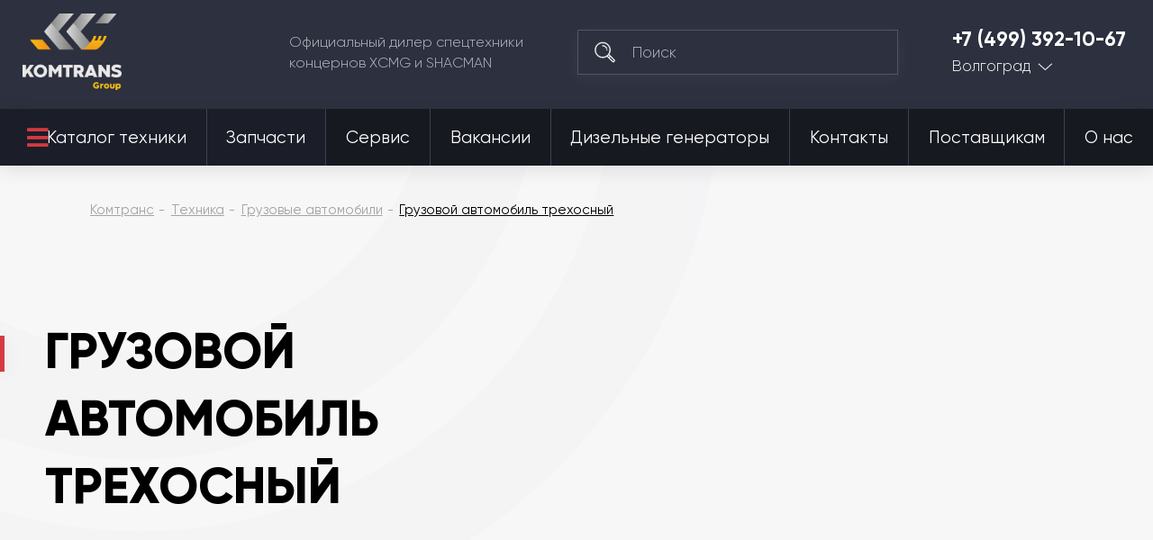

--- FILE ---
content_type: text/html; charset=utf-8
request_url: https://komtrans134.ru/tehnika/gruzovye-avtomobili/gruzovoy-avtomobil-trehosnyy/
body_size: 21574
content:

<!DOCTYPE html>
<html 
 lang="ru" dir="ltr">
<head>
<meta name="viewport" content="initial-scale=1.0, width=device-width">

<title>Купить грузовой автомобиль новый трехосный по выгодной цене | Комтранс Волгоград</title>






<script async type="text/javascript">

if(location.hostname == "komtrans24.ru"){
    (function ct_load_script() {
    var ct = document.createElement('script'); ct.type = 'text/javascript'; ct.async=true;
    ct.src = document.location.protocol+'//cc.calltracking.ru/phone.e941c.11061.async.js?nc='+Math.floor(new Date().getTime()/300000);
    var s = document.getElementsByTagName('script')[0]; s.parentNode.insertBefore(ct, s);
    })();
}

if(location.hostname == "komtrans54.ru"){
    (function ct_load_script() {
    var ct = document.createElement('script'); ct.type = 'text/javascript'; ct.async=true;
    ct.src = document.location.protocol+'//cc.calltracking.ru/phone.9a7f6.11060.async.js?nc='+Math.floor(new Date    ().getTime()/300000);
    var s = document.getElementsByTagName('script')[0]; s.parentNode.insertBefore(ct, s);
})();

}
if(location.hostname == "komtrans54.ru"){
    (function (w, d, s, l, i) {
        w[l] = w[l] || []; w[l].push({
            'gtm.start':
                new Date().getTime(), event: 'gtm.js'
        }); var f = d.getElementsByTagName(s)[0],
            j = d.createElement(s), dl = l != 'dataLayer' ? '&l=' + l : ''; j.async = true; j.src =
                'https://www.googletagmanager.com/gtm.js?id=' + i + dl; f.parentNode.insertBefore(j, f);
    })(window, document, 'script', 'dataLayer', 'GTM-PZ52QGG');
}

if(location.hostname == "komtrans77.ru"){
    (function ct_load_script() {
    var ct = document.createElement('script'); ct.type = 'text/javascript'; ct.async=true;
    ct.src = document.location.protocol+'//cc.calltracking.ru/phone.f12de.11235.async.js?nc='+Math.floor(new Date().getTime()/300000);
    var s = document.getElementsByTagName('script')[0]; s.parentNode.insertBefore(ct, s);
    })();
}

</script>

<script data-no-defer>
    if (!window.jQuery) {
        document.write('<script type="text/javascript" src="https://komtrans134.ru/design/themes/komtrans_it/css/lib/libs/jquery.min.js?ver=4.5.2.SP2" ><\/script>');
    }
</script>


<meta name="robots" content="index, follow">
        <link rel="canonical" href="https://komtrans134.ru/tehnika/gruzovye-avtomobili/gruzovoy-avtomobil-trehosnyy/" />
                    <link rel="next" href="https://komtrans134.ru/tehnika/gruzovye-avtomobili/gruzovoy-avtomobil-trehosnyy/page-2/" />
    
<!-- description + keywords -->
            <meta name="keywords" content="купить грузовой автомобиль, трехосный, цена "/>
                            <meta name="description" content="Китайский грузовой автомобиль трехосный  &amp;#10148; Техника в наличии и под заказ &amp;#11201; Мы обеспечиваем лучшие цены на рынке и удобные способы расчета: лизинг, кредит и трейд-ин."/>
             
<!-- -->

<!-- og image -->
    <meta property="og:image" content=""/>
    <meta property="og:image:width" content=""/>
    <meta property="og:image:height" content=""/>
<!-- -->

<!-- og-description-meta -->
                        <meta name="og:description" content="Китайский грузовой автомобиль трехосный  &amp;#10148; Техника в наличии и под заказ &amp;#11201; Мы обеспечиваем лучшие цены на рынке и удобные способы расчета: лизинг, кредит и трейд-ин."/>
             
<!-- -->
<meta property="og:title" content="Купить грузовой автомобиль новый трехосный по выгодной цене | Комтранс Волгоград"/>
<meta property="og:type" content="website"/>
<meta property="og:url" content= "https://komtrans134.ru/tehnika/gruzovye-avtomobili/gruzovoy-avtomobil-trehosnyy/" />
<meta property="og:locale" content="ru_RU" />
<meta property="og:site_name" content="Комтранс Волгоград" />





    <link href="https://komtrans134.ru/images/logos/17/favicon_561r-jp.ico" rel="shortcut icon" type="image/png" />


<link type="text/css" rel="stylesheet" href="https://komtrans134.ru/var/cache/misc/assets/design/themes/komtrans_it/css/standalone.e111103562e5c2a64f4247bd66a2f3e61751601468.css" />
<!-- Google Tag Manager -->
<script data-no-defer>(function(w,d,s,l,i){w[l]=w[l]||[];w[l].push({'gtm.start':
new Date().getTime(),event:'gtm.js'});var f=d.getElementsByTagName(s)[0],
j=d.createElement(s),dl=l!='dataLayer'?'&l='+l:'';j.async=true;j.src=
'https://www.googletagmanager.com/gtm.js?id='+i+dl;f.parentNode.insertBefore(j,f);
})(window,document,'script','dataLayer','GTM-5K2HQJ7');</script>
<!-- End Google Tag Manager -->
<script type="text/javascript" data-no-defer>
(function(i,s,o,g,r,a,m){
    i['GoogleAnalyticsObject']=r;
    i[r]=i[r]||function(){(i[r].q=i[r].q||[]).push(arguments)},i[r].l=1*new Date();
    a=s.createElement(o), m=s.getElementsByTagName(o)[0];
    a.async=1;
    a.src=g;
    m.parentNode.insertBefore(a,m)
})(window,document,'script','//www.google-analytics.com/analytics.js','ga');
ga('create', 'UA-24492573-24', 'auto');
ga('send', 'pageview', '/tehnika/gruzovye-avtomobili/gruzovoy-avtomobil-trehosnyy/');
</script>


<link rel="stylesheet" href="https://use.fontawesome.com/releases/v5.2.0/css/all.css" integrity="sha384-hWVjflwFxL6sNzntih27bfxkr27PmbbK/iSvJ+a4+0owXq79v+lsFkW54bOGbiDQ" crossorigin="anonymous">

<!--new template styles-->
    <link rel="stylesheet" href="/design/themes/komtrans_it/styles/fonts/Gilroy/stylesheet.css">
    <link rel="stylesheet" href="/design/themes/komtrans_it/css/lib/libs/bootstrap-grid/bootstrap-grid.min.css">
    <link rel="stylesheet" href="/design/themes/komtrans_it/css/lib/libs/swiper/swiper.min.css">
    <link rel="stylesheet" href="/design/themes/komtrans_it/css/lib/libs/select2/select2.min.css">
    <link rel="stylesheet" href="/design/themes/komtrans_it/css/lib/libs/rangeSlider/ion.rangeSlider.min.css">
    <link rel="stylesheet" href="/design/themes/komtrans_it/styles/css/styles.css">
    <link rel="stylesheet" href="/design/themes/komtrans_it/styles/css/p-styles.css">
    <link rel="stylesheet" href="/design/themes/komtrans_it/styles/css/m-styles.css">
<!--/new template styles
Array
(
    [dispatch] => categories.view
    [category_id] => 10844
    [save_view_results] => product_id
)
1
-->
</head>

<body class="categoriespage">
<div class="wrapper">
    <!-- Google Tag Manager (noscript) -->
<noscript><iframe src="https://www.googletagmanager.com/ns.html?id=GTM-5K2HQJ7"
height="0" width="0" style="display:none;visibility:hidden"></iframe></noscript>
<!-- End Google Tag Manager (noscript) -->
                        
        <div class="ty-tygh  " id="tygh_container">

        <div id="ajax_overlay" class="ty-ajax-overlay"></div>
<div id="ajax_loading_box" class="ty-ajax-loading-box"></div>

        <div class="cm-notification-container notification-container">
</div>

        <div class="ty-helper-container" id="tygh_main_container">
            
                 
                
<div class="tygh-header clearfix">
	<!-- START HEADER -->
	<header class="header-wrap header-wrap-absolute">
		
		<div class="container">
                    


    <div class="row-fluid ">                <div class="span12 header-main" >
                <div class="row-fluid ">                <div class="span12 header-main__cover" >
                <a href="/" class="logo">
<img src="https://komtrans54.ru/images/companies/20/logo-grey.png" alt="Комтранс - официальный дилер спецтехники концернов XCMG, FRONTAL, SHACMAN" width="150" height="115" style="width: 110px; height: 85px;">
</a><div class="header-main__desc">
						Официальный дилер спецтехники <br>концернов XCMG и SHACMAN
					</div><!--  --> <div class="search">
	<form action="/">
		<input type="hidden" name="subcats" value="Y">
		<input type="hidden" name="pcode_from_q" value="Y">
		<input type="hidden" name="pshort" value="Y">
		<input type="hidden" name="pfull" value="Y">
		<input type="hidden" name="pname" value="Y">
		<input type="hidden" name="pkeywords" value="Y">
		<input type="hidden" name="search_performed" value="Y">
		<input type="hidden" name="dispatch" value="products.search">
		<button type="submit"></button>
		<input type="search" name="q" placeholder="Поиск">
	<input type="hidden" name="security_hash" class="cm-no-hide-input" value="1bf3bad60a5f14ea17b603e0b50c2a6a" /></form>
</div><div class="tel-city">
	<a href="tel:+7 (499) 392-10-67">+7 (499) 392-10-67</a>
	<div class="tel-city__dropdown">
		<a href="">Волгоград</a>
		<ul>

<li><a href="https://komtrans64.ru/">Саратов</a></li>
<li><a href="https://komtrans161.ru/">Ростов-на-Дону</a></li>
<li><a href="https://komtrans136.ru/">Воронеж</a></li>
<li><a href="https://komtrans138.ru/">Братск</a></li>
<li><a href="https://komtrans77.ru/">Москва</a></li>
<li><a href="https://komtrans86.ru/">Сургут</a></li>
<li><a href="https://komtrans74.ru/">Челябинск</a></li>
<li><a href="https://komtrans02.ru/">Уфа</a></li>
<li><a href="https://komtrans72.ru/">Тюмень</a></li>
<li><a href="https://komtrans059.ru/">Пермь</a></li>
<li><a href="https://komtrans66.ru/">Екатеринбург</a></li>
<li><a href="https://komtrans55.ru/">Омск</a></li>
<li><a href="https://komtrans19.ru/">Абакан</a></li>
<li><a href="https://komtrans142.ru/">Новокузнецк</a></li>
<li><a href="https://komtrans42.ru/">Кемерово</a></li>
<li><a href="https://komtrans54.ru/">Новосибирск</a></li>
<li><a href="https://komtrans24.ru/">Красноярск</a></li>
<li><a href="https://komtrans28.ru/">Благовещенск</a></li>
<li><a href="https://komtrans75.ru/">Чита</a></li>
<li><a href="https://komtrans175.ru/">Забайкальск</a></li>
<li><a href="https://komtrans03.ru/">Улан-Удэ</a></li>
<li><a href="https://komtrans38.ru/">Иркутск</a></li>
<li><a href="https://komtrans14.ru/">Якутск</a></li>
<li><a href="https://komtrans127.ru/">Хабаровск</a></li>
<li><a href="https://komtrans25.ru/">Владивосток</a></li>

		</ul>
	</div>
</div><a href="#" class="mob-menu-btn js-mob-menu-btn">
						<div class="hamburger">
							<div></div>
							<div></div>
							<div></div>
						</div>
					</a>
        </div>
    </div>
        </div>
    </div>                


                


                


    <div class="row-fluid ">                <div class="span12 header-nav" >
                <div class="row-fluid ">                <div class="span12 header-nav__cover" >
                <nav>
    <ul class="ty-menu__items cm-responsive-menu its_menu_new">
        
            <li class="ty-menu__item ty-menu__menu-btn visible-phone">
                <a>
                    <i class="ty-icon-short-list"></i>
                    <span>Меню</span>
                </a>
            </li>

                                            
                        <li class="ty-menu__item cm-menu-item-responsive ty-menu__item-active catalog-btn">
                                            <a class="ty-menu__item-toggle visible-phone cm-responsive-menu-toggle">
                            <i class="ty-menu__icon-open ty-icon-down-open"></i>
                            <i class="ty-menu__icon-hide ty-icon-up-open"></i>
                        </a>
                                        <a  href="/tehnika/">
                        Каталог техники
                    </a>
                
                                            <div class="ty-menu__submenu" id="topmenu_19674_dcbafa2066befd140aa66aa33ec5283d">
                            
                                <ul class="ty-menu__submenu-items cm-responsive-menu-submenu">
                                                                            <li class="ty-top-mine__submenu-col">
                                                                                        <div class="ty-menu__submenu-item-header">
                                                <a href="https://komtrans134.ru/tehnika/dizelnye-generatory/" class="ty-menu__submenu-link">Дизельные генераторы</a>
                                            </div>
                                                                                        <div class="ty-menu__submenu">
                                                <ul class="ty-menu__submenu-list cm-responsive-menu-submenu">
                                                                                                    </ul>
                                            </div>
                                        </li>
                                                                            <li class="ty-top-mine__submenu-col">
                                                                                        <div class="ty-menu__submenu-item-header">
                                                <a href="https://komtrans134.ru/tehnika/frontalnye-pogruzchiki/" class="ty-menu__submenu-link">Фронтальные погрузчики</a>
                                            </div>
                                                                                            <a class="ty-menu__item-toggle visible-phone cm-responsive-menu-toggle">
                                                    <i class="ty-menu__icon-open ty-icon-down-open"></i>
                                                    <i class="ty-menu__icon-hide ty-icon-up-open"></i>
                                                </a>
                                                                                        <div class="ty-menu__submenu">
                                                <ul class="ty-menu__submenu-list cm-responsive-menu-submenu">
                                                                                                            
                                                                                                                                                                                <li class="ty-menu__submenu-item">
                                                                <a href="https://komtrans134.ru/tehnika/frontalnye-pogruzchiki/frontalnye-pogruzchiki-3-tonny/"                                                                        class="ty-menu__submenu-link">Фронтальные погрузчики 3 тонны</a>
                                                            </li>
                                                                                                                                                                                <li class="ty-menu__submenu-item">
                                                                <a href="https://komtrans134.ru/tehnika/frontalnye-pogruzchiki/frontalnye-pogruzchiki-5-tonn/"                                                                        class="ty-menu__submenu-link">Фронтальные погрузчики 5 тонн</a>
                                                            </li>
                                                                                                                                                                                <li class="ty-menu__submenu-item">
                                                                <a href="https://komtrans134.ru/tehnika/frontalnye-pogruzchiki/frontalnye-pogruzchiki-6-tonn/"                                                                        class="ty-menu__submenu-link">Фронтальные погрузчики 6 тонн</a>
                                                            </li>
                                                                                                                                                                                <li class="ty-menu__submenu-item">
                                                                <a href="https://komtrans134.ru/tehnika/frontalnye-pogruzchiki/frontalnye-pogruzchiki-8-tonn/"                                                                        class="ty-menu__submenu-link">Фронтальные погрузчики 8 тонн</a>
                                                            </li>
                                                                                                                                                                                <li class="ty-menu__submenu-item">
                                                                <a href="https://komtrans134.ru/tehnika/frontalnye-pogruzchiki/frontalnye-pogruzchiki-2-tonny/"                                                                        class="ty-menu__submenu-link">Фронтальные погрузчики 2 тонны</a>
                                                            </li>
                                                                                                                                                                                <li class="ty-menu__submenu-item">
                                                                <a href="https://komtrans134.ru/tehnika/frontalnye-pogruzchiki/frontalnye-pogruzchiki-6-kubov/"                                                                        class="ty-menu__submenu-link">Фронтальные погрузчики 6 кубов</a>
                                                            </li>
                                                                                                                                                                                <li class="ty-menu__submenu-item">
                                                                <a href="https://komtrans134.ru/tehnika/frontalnye-pogruzchiki/frontalnye-pogruzchiki-1-kub/"                                                                        class="ty-menu__submenu-link">Фронтальные погрузчики 1 куб</a>
                                                            </li>
                                                                                                                                                                                <li class="ty-menu__submenu-item">
                                                                <a href="https://komtrans134.ru/tehnika/frontalnye-pogruzchiki/frontalnye-pogruzchiki-2-kuba/"                                                                        class="ty-menu__submenu-link">Фронтальные погрузчики 2 куба</a>
                                                            </li>
                                                                                                                                                                                <li class="ty-menu__submenu-item">
                                                                <a href="https://komtrans134.ru/tehnika/frontalnye-pogruzchiki/frontalnye-pogruzchiki-3-kuba/"                                                                        class="ty-menu__submenu-link">Фронтальные погрузчики 3 куба</a>
                                                            </li>
                                                                                                                                                                                <li class="ty-menu__submenu-item">
                                                                <a href="https://komtrans134.ru/tehnika/frontalnye-pogruzchiki/frontalnye-pogruzchiki-4-kuba/"                                                                        class="ty-menu__submenu-link">Фронтальные погрузчики 4 куба</a>
                                                            </li>
                                                                                                                                                                        

                                                                                                    </ul>
                                            </div>
                                        </li>
                                                                            <li class="ty-top-mine__submenu-col">
                                                                                        <div class="ty-menu__submenu-item-header">
                                                <a href="https://komtrans134.ru/tehnika/samosvaly/" class="ty-menu__submenu-link">Самосвалы</a>
                                            </div>
                                                                                            <a class="ty-menu__item-toggle visible-phone cm-responsive-menu-toggle">
                                                    <i class="ty-menu__icon-open ty-icon-down-open"></i>
                                                    <i class="ty-menu__icon-hide ty-icon-up-open"></i>
                                                </a>
                                                                                        <div class="ty-menu__submenu">
                                                <ul class="ty-menu__submenu-list cm-responsive-menu-submenu">
                                                                                                            
                                                                                                                                                                                <li class="ty-menu__submenu-item">
                                                                <a href="https://komtrans134.ru/tehnika/samosvaly/samosvaly-6x4/"                                                                        class="ty-menu__submenu-link">Самосвалы 6x4</a>
                                                            </li>
                                                                                                                                                                                <li class="ty-menu__submenu-item">
                                                                <a href="https://komtrans134.ru/tehnika/samosvaly/samosvaly-6x6/"                                                                        class="ty-menu__submenu-link">Самосвалы 6x6</a>
                                                            </li>
                                                                                                                                                                                <li class="ty-menu__submenu-item">
                                                                <a href="https://komtrans134.ru/tehnika/samosvaly/samosvaly-8x4/"                                                                        class="ty-menu__submenu-link">Самосвалы 8x4</a>
                                                            </li>
                                                                                                                                                                                <li class="ty-menu__submenu-item">
                                                                <a href="https://komtrans134.ru/tehnika/samosvaly/samosvaly-20-kubov/"                                                                        class="ty-menu__submenu-link">Самосвалы 20 кубов</a>
                                                            </li>
                                                                                                                                                                                <li class="ty-menu__submenu-item">
                                                                <a href="https://komtrans134.ru/tehnika/samosvaly/samosvaly-25-kubov/"                                                                        class="ty-menu__submenu-link">Самосвалы 25 кубов</a>
                                                            </li>
                                                                                                                                                                                <li class="ty-menu__submenu-item">
                                                                <a href="https://komtrans134.ru/tehnika/samosvaly/samosvaly-30-kubov/"                                                                        class="ty-menu__submenu-link">Самосвалы 30 кубов</a>
                                                            </li>
                                                                                                                                                                                <li class="ty-menu__submenu-item">
                                                                <a href="https://komtrans134.ru/tehnika/samosvaly/samosvaly-gruzopodemnost-25-tonn/"                                                                        class="ty-menu__submenu-link">Самосвалы грузоподъемность 25 тонн</a>
                                                            </li>
                                                                                                                                                                                <li class="ty-menu__submenu-item">
                                                                <a href="https://komtrans134.ru/tehnika/samosvaly/samosvaly-gruzopodemnost-35-tonn/"                                                                        class="ty-menu__submenu-link">Самосвалы грузоподъемность 35 тонн</a>
                                                            </li>
                                                                                                                                                                                <li class="ty-menu__submenu-item">
                                                                <a href="https://komtrans134.ru/tehnika/samosvaly/samosval-dvuhosnyy/"                                                                        class="ty-menu__submenu-link">Самосвал двухосный </a>
                                                            </li>
                                                                                                                                                                                <li class="ty-menu__submenu-item">
                                                                <a href="https://komtrans134.ru/tehnika/samosvaly/samosval-trehosnyy/"                                                                        class="ty-menu__submenu-link">Самосвал трехосный</a>
                                                            </li>
                                                                                                                                                                                <li class="ty-menu__submenu-item">
                                                                <a href="https://komtrans134.ru/tehnika/samosvaly/samosval-chetyrehosnyy/"                                                                        class="ty-menu__submenu-link">Самосвал четырехосный</a>
                                                            </li>
                                                                                                                                                                        

                                                                                                    </ul>
                                            </div>
                                        </li>
                                                                            <li class="ty-top-mine__submenu-col">
                                                                                        <div class="ty-menu__submenu-item-header">
                                                <a href="https://komtrans134.ru/tehnika/sedelnye-tyagachi/" class="ty-menu__submenu-link">Седельные тягачи</a>
                                            </div>
                                                                                            <a class="ty-menu__item-toggle visible-phone cm-responsive-menu-toggle">
                                                    <i class="ty-menu__icon-open ty-icon-down-open"></i>
                                                    <i class="ty-menu__icon-hide ty-icon-up-open"></i>
                                                </a>
                                                                                        <div class="ty-menu__submenu">
                                                <ul class="ty-menu__submenu-list cm-responsive-menu-submenu">
                                                                                                            
                                                                                                                                                                                <li class="ty-menu__submenu-item">
                                                                <a href="https://komtrans134.ru/tehnika/sedelnye-tyagachi/sedelnye-tyagachi-6h4/"                                                                        class="ty-menu__submenu-link">Седельные тягачи 6х4</a>
                                                            </li>
                                                                                                                                                                                <li class="ty-menu__submenu-item">
                                                                <a href="https://komtrans134.ru/tehnika/sedelnye-tyagachi/sedelnye-tyagachi-4x2/"                                                                        class="ty-menu__submenu-link">Седельные тягачи 4x2</a>
                                                            </li>
                                                                                                                                                                                <li class="ty-menu__submenu-item">
                                                                <a href="https://komtrans134.ru/tehnika/sedelnye-tyagachi/sedelnyy-tyagach-gruzopodemnost-10-tonn/"                                                                        class="ty-menu__submenu-link">Седельный тягач грузоподъемность 10 тонн</a>
                                                            </li>
                                                                                                                                                                                <li class="ty-menu__submenu-item">
                                                                <a href="https://komtrans134.ru/tehnika/sedelnye-tyagachi/sedelnyy-tyagach-gruzopodemnost-15-tonn/"                                                                        class="ty-menu__submenu-link">Седельный тягач грузоподъемность 15 тонн</a>
                                                            </li>
                                                                                                                                                                                <li class="ty-menu__submenu-item">
                                                                <a href="https://komtrans134.ru/tehnika/sedelnye-tyagachi/sedelnyy-tyagach-gruzopodemnost-20-tonn/"                                                                        class="ty-menu__submenu-link">Седельный тягач грузоподъемность 20 тонн</a>
                                                            </li>
                                                                                                                                                                                <li class="ty-menu__submenu-item">
                                                                <a href="https://komtrans134.ru/tehnika/sedelnye-tyagachi/sedelnyy-tyagach-gruzopodemnost-40-tonn/"                                                                        class="ty-menu__submenu-link">Седельный тягач грузоподъемность 40 тонн</a>
                                                            </li>
                                                                                                                                                                        

                                                                                                    </ul>
                                            </div>
                                        </li>
                                                                            <li class="ty-top-mine__submenu-col">
                                                                                        <div class="ty-menu__submenu-item-header">
                                                <a href="https://komtrans134.ru/tehnika/mini-pogruzchiki/" class="ty-menu__submenu-link">Мини-погрузчики</a>
                                            </div>
                                                                                        <div class="ty-menu__submenu">
                                                <ul class="ty-menu__submenu-list cm-responsive-menu-submenu">
                                                                                                    </ul>
                                            </div>
                                        </li>
                                                                            <li class="ty-top-mine__submenu-col">
                                                                                        <div class="ty-menu__submenu-item-header">
                                                <a href="https://komtrans134.ru/tehnika/teleskopicheskie-pogruzchiki/" class="ty-menu__submenu-link">Телескопические погрузчики</a>
                                            </div>
                                                                                        <div class="ty-menu__submenu">
                                                <ul class="ty-menu__submenu-list cm-responsive-menu-submenu">
                                                                                                    </ul>
                                            </div>
                                        </li>
                                                                            <li class="ty-top-mine__submenu-col">
                                                                                        <div class="ty-menu__submenu-item-header">
                                                <a href="https://komtrans134.ru/tehnika/avtobetonosmesiteli/" class="ty-menu__submenu-link">Автобетоносмесители</a>
                                            </div>
                                                                                        <div class="ty-menu__submenu">
                                                <ul class="ty-menu__submenu-list cm-responsive-menu-submenu">
                                                                                                    </ul>
                                            </div>
                                        </li>
                                                                            <li class="ty-top-mine__submenu-col">
                                                                                        <div class="ty-menu__submenu-item-header">
                                                <a href="https://komtrans134.ru/tehnika/avtogreydery/" class="ty-menu__submenu-link">Автогрейдеры</a>
                                            </div>
                                                                                        <div class="ty-menu__submenu">
                                                <ul class="ty-menu__submenu-list cm-responsive-menu-submenu">
                                                                                                    </ul>
                                            </div>
                                        </li>
                                                                            <li class="ty-top-mine__submenu-col">
                                                                                        <div class="ty-menu__submenu-item-header">
                                                <a href="https://komtrans134.ru/tehnika/avtokrany/" class="ty-menu__submenu-link">Автокраны</a>
                                            </div>
                                                                                            <a class="ty-menu__item-toggle visible-phone cm-responsive-menu-toggle">
                                                    <i class="ty-menu__icon-open ty-icon-down-open"></i>
                                                    <i class="ty-menu__icon-hide ty-icon-up-open"></i>
                                                </a>
                                                                                        <div class="ty-menu__submenu">
                                                <ul class="ty-menu__submenu-list cm-responsive-menu-submenu">
                                                                                                            
                                                                                                                                                                                <li class="ty-menu__submenu-item">
                                                                <a href="https://komtrans134.ru/tehnika/avtokrany/avtokrany-25-tonn/"                                                                        class="ty-menu__submenu-link">Автокраны 25 тонн</a>
                                                            </li>
                                                                                                                                                                                <li class="ty-menu__submenu-item">
                                                                <a href="https://komtrans134.ru/tehnika/avtokrany/korotkobaznye-krany/"                                                                        class="ty-menu__submenu-link">Короткобазные краны</a>
                                                            </li>
                                                                                                                                                                                <li class="ty-menu__submenu-item">
                                                                <a href="https://komtrans134.ru/tehnika/avtokrany/avtokrany-35-tonn/"                                                                        class="ty-menu__submenu-link">Автокраны 35 тонн</a>
                                                            </li>
                                                                                                                                                                                <li class="ty-menu__submenu-item">
                                                                <a href="https://komtrans134.ru/tehnika/avtokrany/avtokrany-70-tonn/"                                                                        class="ty-menu__submenu-link">​Автокраны 70 тонн​</a>
                                                            </li>
                                                                                                                                                                                <li class="ty-menu__submenu-item">
                                                                <a href="https://komtrans134.ru/tehnika/avtokrany/avtokrany-30-tonn/"                                                                        class="ty-menu__submenu-link">Автокраны 30 тонн</a>
                                                            </li>
                                                                                                                                                                                <li class="ty-menu__submenu-item">
                                                                <a href="https://komtrans134.ru/tehnika/avtokrany/avtokrany-55-tonn/"                                                                        class="ty-menu__submenu-link">Автокраны 55 тонн</a>
                                                            </li>
                                                                                                                                                                                <li class="ty-menu__submenu-item">
                                                                <a href="https://komtrans134.ru/tehnika/avtokrany/avtokrany-100-tonn/"                                                                        class="ty-menu__submenu-link">Автокраны 100 тонн</a>
                                                            </li>
                                                                                                                                                                                <li class="ty-menu__submenu-item">
                                                                <a href="https://komtrans134.ru/tehnika/avtokrany/avtokrany-50-tonn/"                                                                        class="ty-menu__submenu-link">Автокраны 50 тонн</a>
                                                            </li>
                                                                                                                                                                                <li class="ty-menu__submenu-item">
                                                                <a href="https://komtrans134.ru/tehnika/avtokrany/avtokrany-80-tonn/"                                                                        class="ty-menu__submenu-link">Автокраны 80 тонн</a>
                                                            </li>
                                                                                                                                                                                <li class="ty-menu__submenu-item">
                                                                <a href="https://komtrans134.ru/tehnika/avtokrany/avtokrany-60-tonn/"                                                                        class="ty-menu__submenu-link">Автокраны 60 тонн</a>
                                                            </li>
                                                                                                                                                                                <li class="ty-menu__submenu-item">
                                                                <a href="https://komtrans134.ru/tehnika/avtokrany/avtokrany-90-tonn/"                                                                        class="ty-menu__submenu-link">Автокраны 90 тонн</a>
                                                            </li>
                                                                                                                                                                                <li class="ty-menu__submenu-item">
                                                                <a href="https://komtrans134.ru/tehnika/avtokrany/avtokrany-130-tonn/"                                                                        class="ty-menu__submenu-link">Автокраны 130 тонн</a>
                                                            </li>
                                                                                                                                                                                <li class="ty-menu__submenu-item">
                                                                <a href="https://komtrans134.ru/tehnika/avtokrany/avtokrany-220-tonn/"                                                                        class="ty-menu__submenu-link">Автокраны 220 тонн</a>
                                                            </li>
                                                                                                                                                                                <li class="ty-menu__submenu-item">
                                                                <a href="https://komtrans134.ru/tehnika/avtokrany/dlina-strely-45-metrov/"                                                                        class="ty-menu__submenu-link">Длина стрелы 45 метров</a>
                                                            </li>
                                                                                                                                                                        

                                                                                                    </ul>
                                            </div>
                                        </li>
                                                                            <li class="ty-top-mine__submenu-col">
                                                                                        <div class="ty-menu__submenu-item-header">
                                                <a href="https://komtrans134.ru/tehnika/bashennye-krany/" class="ty-menu__submenu-link">Башенные краны</a>
                                            </div>
                                                                                        <div class="ty-menu__submenu">
                                                <ul class="ty-menu__submenu-list cm-responsive-menu-submenu">
                                                                                                    </ul>
                                            </div>
                                        </li>
                                                                            <li class="ty-top-mine__submenu-col">
                                                                                        <div class="ty-menu__submenu-item-header">
                                                <a href="https://komtrans134.ru/tehnika/gruzovye-avtomobili/" class="ty-menu__submenu-link">Грузовые автомобили</a>
                                            </div>
                                                                                            <a class="ty-menu__item-toggle visible-phone cm-responsive-menu-toggle">
                                                    <i class="ty-menu__icon-open ty-icon-down-open"></i>
                                                    <i class="ty-menu__icon-hide ty-icon-up-open"></i>
                                                </a>
                                                                                        <div class="ty-menu__submenu">
                                                <ul class="ty-menu__submenu-list cm-responsive-menu-submenu">
                                                                                                            
                                                                                                                                                                                <li class="ty-menu__submenu-item">
                                                                <a href="https://komtrans134.ru/tehnika/gruzovye-avtomobili/gruzovoy-avtomobil-trehosnyy/"                                                                        class="ty-menu__submenu-link">Грузовой автомобиль трехосный</a>
                                                            </li>
                                                                                                                                                                                <li class="ty-menu__submenu-item">
                                                                <a href="https://komtrans134.ru/tehnika/gruzovye-avtomobili/gruzovoy-avtomobil-20-kubov/"                                                                        class="ty-menu__submenu-link">Грузовой автомобиль 20 кубов</a>
                                                            </li>
                                                                                                                                                                                <li class="ty-menu__submenu-item">
                                                                <a href="https://komtrans134.ru/tehnika/gruzovye-avtomobili/gruzovoy-avtomobil-25-kubov/"                                                                        class="ty-menu__submenu-link">Грузовой автомобиль 25 кубов</a>
                                                            </li>
                                                                                                                                                                                <li class="ty-menu__submenu-item">
                                                                <a href="https://komtrans134.ru/tehnika/gruzovye-avtomobili/gruzovoy-avtomobil-30-kubov/"                                                                        class="ty-menu__submenu-link">Грузовой автомобиль 30 кубов</a>
                                                            </li>
                                                                                                                                                                                <li class="ty-menu__submenu-item">
                                                                <a href="https://komtrans134.ru/tehnika/gruzovye-avtomobili/gruzovoy-avtomobil-10-tonn/"                                                                        class="ty-menu__submenu-link">Грузовой автомобиль 10 тонн</a>
                                                            </li>
                                                                                                                                                                                <li class="ty-menu__submenu-item">
                                                                <a href="https://komtrans134.ru/tehnika/gruzovye-avtomobili/gruzovoy-avtomobil-15-tonn/"                                                                        class="ty-menu__submenu-link">Грузовой автомобиль 15 тонн</a>
                                                            </li>
                                                                                                                                                                                <li class="ty-menu__submenu-item">
                                                                <a href="https://komtrans134.ru/tehnika/gruzovye-avtomobili/gruzovoy-avtomobil-20-tonn/"                                                                        class="ty-menu__submenu-link">Грузовой автомобиль 20 тонн</a>
                                                            </li>
                                                                                                                                                                                <li class="ty-menu__submenu-item">
                                                                <a href="https://komtrans134.ru/tehnika/gruzovye-avtomobili/gruzovoy-avtomobil-25-tonn/"                                                                        class="ty-menu__submenu-link">Грузовой автомобиль 25 тонн</a>
                                                            </li>
                                                                                                                                                                                <li class="ty-menu__submenu-item">
                                                                <a href="https://komtrans134.ru/tehnika/gruzovye-avtomobili/gruzovoy-avtomobil-35-tonn/"                                                                        class="ty-menu__submenu-link">Грузовой автомобиль 35 тонн</a>
                                                            </li>
                                                                                                                                                                                <li class="ty-menu__submenu-item">
                                                                <a href="https://komtrans134.ru/tehnika/gruzovye-avtomobili/gruzovoy-avtomobil-40-tonn/"                                                                        class="ty-menu__submenu-link">Грузовой автомобиль 40 тонн</a>
                                                            </li>
                                                                                                                                                                        

                                                                                                    </ul>
                                            </div>
                                        </li>
                                                                            <li class="ty-top-mine__submenu-col">
                                                                                        <div class="ty-menu__submenu-item-header">
                                                <a href="https://komtrans134.ru/tehnika/ekskavatory/" class="ty-menu__submenu-link">Экскаваторы</a>
                                            </div>
                                                                                            <a class="ty-menu__item-toggle visible-phone cm-responsive-menu-toggle">
                                                    <i class="ty-menu__icon-open ty-icon-down-open"></i>
                                                    <i class="ty-menu__icon-hide ty-icon-up-open"></i>
                                                </a>
                                                                                        <div class="ty-menu__submenu">
                                                <ul class="ty-menu__submenu-list cm-responsive-menu-submenu">
                                                                                                            
                                                                                                                                                                                <li class="ty-menu__submenu-item">
                                                                <a href="https://komtrans134.ru/tehnika/ekskavatory/mini-ekskavatory/"                                                                        class="ty-menu__submenu-link">Мини-экскаваторы</a>
                                                            </li>
                                                                                                                                                                                <li class="ty-menu__submenu-item">
                                                                <a href="https://komtrans134.ru/tehnika/ekskavatory/ekskavatory-15-tonn/"                                                                        class="ty-menu__submenu-link">Экскаваторы 15 тонн</a>
                                                            </li>
                                                                                                                                                                                <li class="ty-menu__submenu-item">
                                                                <a href="https://komtrans134.ru/tehnika/ekskavatory/ekskavatory-30-tonn/"                                                                        class="ty-menu__submenu-link">Экскаваторы 30 тонн</a>
                                                            </li>
                                                                                                                                                                                <li class="ty-menu__submenu-item">
                                                                <a href="https://komtrans134.ru/tehnika/ekskavatory/ekskavatory-1-m3/"                                                                        class="ty-menu__submenu-link">Экскаваторы 1 м3</a>
                                                            </li>
                                                                                                                                                                                <li class="ty-menu__submenu-item">
                                                                <a href="https://komtrans134.ru/tehnika/ekskavatory/ekskavatory-2-m3/"                                                                        class="ty-menu__submenu-link">Экскаваторы 2 м3</a>
                                                            </li>
                                                                                                                                                                        

                                                                                                    </ul>
                                            </div>
                                        </li>
                                                                            <li class="ty-top-mine__submenu-col">
                                                                                        <div class="ty-menu__submenu-item-header">
                                                <a href="https://komtrans134.ru/tehnika/katki/" class="ty-menu__submenu-link">Катки</a>
                                            </div>
                                                                                            <a class="ty-menu__item-toggle visible-phone cm-responsive-menu-toggle">
                                                    <i class="ty-menu__icon-open ty-icon-down-open"></i>
                                                    <i class="ty-menu__icon-hide ty-icon-up-open"></i>
                                                </a>
                                                                                        <div class="ty-menu__submenu">
                                                <ul class="ty-menu__submenu-list cm-responsive-menu-submenu">
                                                                                                            
                                                                                                                                                                                <li class="ty-menu__submenu-item">
                                                                <a href="https://komtrans134.ru/tehnika/katki/mini-katki/"                                                                        class="ty-menu__submenu-link">Мини-катки</a>
                                                            </li>
                                                                                                                                                                                <li class="ty-menu__submenu-item">
                                                                <a href="https://komtrans134.ru/tehnika/katki/gruntovye-katki/"                                                                        class="ty-menu__submenu-link">Грунтовые катки</a>
                                                            </li>
                                                                                                                                                                                <li class="ty-menu__submenu-item">
                                                                <a href="https://komtrans134.ru/tehnika/katki/katki-4-tonny/"                                                                        class="ty-menu__submenu-link">Катки 4 тонны</a>
                                                            </li>
                                                                                                                                                                                <li class="ty-menu__submenu-item">
                                                                <a href="https://komtrans134.ru/tehnika/katki/katki-3-tonny/"                                                                        class="ty-menu__submenu-link">Катки 3 тонны</a>
                                                            </li>
                                                                                                                                                                                <li class="ty-menu__submenu-item">
                                                                <a href="https://komtrans134.ru/tehnika/katki/katki-12-tonn/"                                                                        class="ty-menu__submenu-link">Катки 12 тонн</a>
                                                            </li>
                                                                                                                                                                                <li class="ty-menu__submenu-item">
                                                                <a href="https://komtrans134.ru/tehnika/katki/katki-13-tonn/"                                                                        class="ty-menu__submenu-link">Катки 13 тонн</a>
                                                            </li>
                                                                                                                                                                                <li class="ty-menu__submenu-item">
                                                                <a href="https://komtrans134.ru/tehnika/katki/katki-10-tonn/"                                                                        class="ty-menu__submenu-link">Катки 10 тонн</a>
                                                            </li>
                                                                                                                                                                                <li class="ty-menu__submenu-item">
                                                                <a href="https://komtrans134.ru/tehnika/katki/katki-1-tonna/"                                                                        class="ty-menu__submenu-link">Катки 1 тонна</a>
                                                            </li>
                                                                                                                                                                                <li class="ty-menu__submenu-item">
                                                                <a href="https://komtrans134.ru/tehnika/katki/katki-20-tonn/"                                                                        class="ty-menu__submenu-link">Катки 20 тонн</a>
                                                            </li>
                                                                                                                                                                                <li class="ty-menu__submenu-item">
                                                                <a href="https://komtrans134.ru/tehnika/katki/katki-8-tonn/"                                                                        class="ty-menu__submenu-link">Катки 8 тонн</a>
                                                            </li>
                                                                                                                                                                        

                                                                                                    </ul>
                                            </div>
                                        </li>
                                                                            <li class="ty-top-mine__submenu-col">
                                                                                        <div class="ty-menu__submenu-item-header">
                                                <a href="https://komtrans134.ru/tehnika/asfaltoukladchiki/" class="ty-menu__submenu-link">Асфальтоукладчики</a>
                                            </div>
                                                                                        <div class="ty-menu__submenu">
                                                <ul class="ty-menu__submenu-list cm-responsive-menu-submenu">
                                                                                                    </ul>
                                            </div>
                                        </li>
                                                                            <li class="ty-top-mine__submenu-col">
                                                                                        <div class="ty-menu__submenu-item-header">
                                                <a href="https://komtrans134.ru/tehnika/buldozery/" class="ty-menu__submenu-link">Бульдозеры</a>
                                            </div>
                                                                                        <div class="ty-menu__submenu">
                                                <ul class="ty-menu__submenu-list cm-responsive-menu-submenu">
                                                                                                    </ul>
                                            </div>
                                        </li>
                                                                            <li class="ty-top-mine__submenu-col">
                                                                                        <div class="ty-menu__submenu-item-header">
                                                <a href="https://komtrans134.ru/tehnika/gusenichnye-krany/" class="ty-menu__submenu-link">Гусеничные краны</a>
                                            </div>
                                                                                        <div class="ty-menu__submenu">
                                                <ul class="ty-menu__submenu-list cm-responsive-menu-submenu">
                                                                                                    </ul>
                                            </div>
                                        </li>
                                                                            <li class="ty-top-mine__submenu-col">
                                                                                        <div class="ty-menu__submenu-item-header">
                                                <a href="https://komtrans134.ru/tehnika/dopolnitelnoe-oborudovanie/" class="ty-menu__submenu-link">Дополнительное оборудование</a>
                                            </div>
                                                                                        <div class="ty-menu__submenu">
                                                <ul class="ty-menu__submenu-list cm-responsive-menu-submenu">
                                                                                                    </ul>
                                            </div>
                                        </li>
                                                                            <li class="ty-top-mine__submenu-col">
                                                                                        <div class="ty-menu__submenu-item-header">
                                                <a href="https://komtrans134.ru/tehnika/dorozhnye-frezy/" class="ty-menu__submenu-link">Дорожные фрезы</a>
                                            </div>
                                                                                        <div class="ty-menu__submenu">
                                                <ul class="ty-menu__submenu-list cm-responsive-menu-submenu">
                                                                                                    </ul>
                                            </div>
                                        </li>
                                                                            <li class="ty-top-mine__submenu-col">
                                                                                        <div class="ty-menu__submenu-item-header">
                                                <a href="https://komtrans134.ru/tehnika/drobilki/" class="ty-menu__submenu-link">Дробилки</a>
                                            </div>
                                                                                        <div class="ty-menu__submenu">
                                                <ul class="ty-menu__submenu-list cm-responsive-menu-submenu">
                                                                                                    </ul>
                                            </div>
                                        </li>
                                                                            <li class="ty-top-mine__submenu-col">
                                                                                        <div class="ty-menu__submenu-item-header">
                                                <a href="https://komtrans134.ru/tehnika/karernye-samosvaly/" class="ty-menu__submenu-link">Карьерные самосвалы</a>
                                            </div>
                                                                                        <div class="ty-menu__submenu">
                                                <ul class="ty-menu__submenu-list cm-responsive-menu-submenu">
                                                                                                    </ul>
                                            </div>
                                        </li>
                                                                            <li class="ty-top-mine__submenu-col">
                                                                                        <div class="ty-menu__submenu-item-header">
                                                <a href="https://komtrans134.ru/tehnika/polupricepy/" class="ty-menu__submenu-link">Полуприцепы</a>
                                            </div>
                                                                                        <div class="ty-menu__submenu">
                                                <ul class="ty-menu__submenu-list cm-responsive-menu-submenu">
                                                                                                    </ul>
                                            </div>
                                        </li>
                                                                            <li class="ty-top-mine__submenu-col">
                                                                                        <div class="ty-menu__submenu-item-header">
                                                <a href="https://komtrans134.ru/tehnika/pricepy/" class="ty-menu__submenu-link">Прицепы</a>
                                            </div>
                                                                                        <div class="ty-menu__submenu">
                                                <ul class="ty-menu__submenu-list cm-responsive-menu-submenu">
                                                                                                    </ul>
                                            </div>
                                        </li>
                                                                            <li class="ty-top-mine__submenu-col">
                                                                                        <div class="ty-menu__submenu-item-header">
                                                <a href="https://komtrans134.ru/tehnika/traktora/" class="ty-menu__submenu-link">Трактора</a>
                                            </div>
                                                                                        <div class="ty-menu__submenu">
                                                <ul class="ty-menu__submenu-list cm-responsive-menu-submenu">
                                                                                                    </ul>
                                            </div>
                                        </li>
                                                                            <li class="ty-top-mine__submenu-col">
                                                                                        <div class="ty-menu__submenu-item-header">
                                                <a href="https://komtrans134.ru/tehnika/ekskavatory-pogruzchiki/" class="ty-menu__submenu-link">Экскаваторы-погрузчики</a>
                                            </div>
                                                                                        <div class="ty-menu__submenu">
                                                <ul class="ty-menu__submenu-list cm-responsive-menu-submenu">
                                                                                                    </ul>
                                            </div>
                                        </li>
                                                                            <li class="ty-top-mine__submenu-col">
                                                                                        <div class="ty-menu__submenu-item-header">
                                                <a href="https://komtrans134.ru/tehnika/resayklery/" class="ty-menu__submenu-link">Ресайклеры</a>
                                            </div>
                                                                                        <div class="ty-menu__submenu">
                                                <ul class="ty-menu__submenu-list cm-responsive-menu-submenu">
                                                                                                    </ul>
                                            </div>
                                        </li>
                                                                            <li class="ty-top-mine__submenu-col">
                                                                                        <div class="ty-menu__submenu-item-header">
                                                <a href="https://komtrans134.ru/tehnika/burovye-ustanovki/" class="ty-menu__submenu-link">Буровые установки</a>
                                            </div>
                                                                                        <div class="ty-menu__submenu">
                                                <ul class="ty-menu__submenu-list cm-responsive-menu-submenu">
                                                                                                    </ul>
                                            </div>
                                        </li>
                                                                            <li class="ty-top-mine__submenu-col">
                                                                                        <div class="ty-menu__submenu-item-header">
                                                <a href="https://komtrans134.ru/tehnika/asfaltobetonnye-zavody/" class="ty-menu__submenu-link">Асфальтобетонные заводы</a>
                                            </div>
                                                                                        <div class="ty-menu__submenu">
                                                <ul class="ty-menu__submenu-list cm-responsive-menu-submenu">
                                                                                                    </ul>
                                            </div>
                                        </li>
                                                                            <li class="ty-top-mine__submenu-col">
                                                                                        <div class="ty-menu__submenu-item-header">
                                                <a href="https://komtrans134.ru/tehnika/gruntosmesitelnye-ustanovki/" class="ty-menu__submenu-link">Грунтосмесительные установки</a>
                                            </div>
                                                                                        <div class="ty-menu__submenu">
                                                <ul class="ty-menu__submenu-list cm-responsive-menu-submenu">
                                                                                                    </ul>
                                            </div>
                                        </li>
                                                                            <li class="ty-top-mine__submenu-col">
                                                                                        <div class="ty-menu__submenu-item-header">
                                                <a href="https://komtrans134.ru/tehnika/drobilno-sortirovochnoe-oborudovanie/" class="ty-menu__submenu-link">Дробильно-сортировочное оборудование</a>
                                            </div>
                                                                                        <div class="ty-menu__submenu">
                                                <ul class="ty-menu__submenu-list cm-responsive-menu-submenu">
                                                                                                    </ul>
                                            </div>
                                        </li>
                                                                                                        </ul>
                            

                        </div>
                    
                            </li>
                                            
                        <li class="ty-menu__item cm-menu-item-responsive catalog-btn catalog-second-btn">
                                            <a class="ty-menu__item-toggle visible-phone cm-responsive-menu-toggle">
                            <i class="ty-menu__icon-open ty-icon-down-open"></i>
                            <i class="ty-menu__icon-hide ty-icon-up-open"></i>
                        </a>
                                        <a  href="https://chinasparts.ru/">
                        Запчасти
                    </a>
                
                                            <div class="ty-menu__submenu" id="topmenu_19674_8a8191cc779fb29acfaeaf44994dd7b2">
                            
                                <ul class="ty-menu__submenu-items cm-responsive-menu-submenu">
                                                                            <li class="ty-top-mine__submenu-col">
                                                                                        <div class="ty-menu__submenu-item-header">
                                                <a href="https://komtrans134.ru/zapchasti/zapchasti-dlya-frontalnyh-pogruzchikov/" class="ty-menu__submenu-link">Запчасти для фронтальных погрузчиков</a>
                                            </div>
                                                                                            <a class="ty-menu__item-toggle visible-phone cm-responsive-menu-toggle">
                                                    <i class="ty-menu__icon-open ty-icon-down-open"></i>
                                                    <i class="ty-menu__icon-hide ty-icon-up-open"></i>
                                                </a>
                                                                                        <div class="ty-menu__submenu">
                                                <ul class="ty-menu__submenu-list cm-responsive-menu-submenu">
                                                                                                            
                                                                                                                                                                                <li class="ty-menu__submenu-item">
                                                                <a href="https://komtrans134.ru/zapchasti/zapchasti-dlya-frontalnyh-pogruzchikov/xcmg/"                                                                        class="ty-menu__submenu-link">XCMG</a>
                                                            </li>
                                                                                                                                                                                <li class="ty-menu__submenu-item">
                                                                <a href="https://komtrans134.ru/zapchasti/zapchasti-dlya-frontalnyh-pogruzchikov/hzm/"                                                                        class="ty-menu__submenu-link">HZM</a>
                                                            </li>
                                                                                                                                                                                <li class="ty-menu__submenu-item">
                                                                <a href="https://komtrans134.ru/zapchasti/zapchasti-dlya-frontalnyh-pogruzchikov/lugong/"                                                                        class="ty-menu__submenu-link">LuGong</a>
                                                            </li>
                                                                                                                                                                        

                                                                                                    </ul>
                                            </div>
                                        </li>
                                                                            <li class="ty-top-mine__submenu-col">
                                                                                        <div class="ty-menu__submenu-item-header">
                                                <a href="https://komtrans134.ru/zapchasti/zapchasti-dlya-samosvalov/" class="ty-menu__submenu-link">Запчасти для самосвалов</a>
                                            </div>
                                                                                            <a class="ty-menu__item-toggle visible-phone cm-responsive-menu-toggle">
                                                    <i class="ty-menu__icon-open ty-icon-down-open"></i>
                                                    <i class="ty-menu__icon-hide ty-icon-up-open"></i>
                                                </a>
                                                                                        <div class="ty-menu__submenu">
                                                <ul class="ty-menu__submenu-list cm-responsive-menu-submenu">
                                                                                                            
                                                                                                                                                                                <li class="ty-menu__submenu-item">
                                                                <a href="https://komtrans134.ru/zapchasti/zapchasti-dlya-samosvalov/faw/"                                                                        class="ty-menu__submenu-link">FAW</a>
                                                            </li>
                                                                                                                                                                                <li class="ty-menu__submenu-item">
                                                                <a href="https://komtrans134.ru/zapchasti/zapchasti-dlya-samosvalov/shacman/"                                                                        class="ty-menu__submenu-link">Shacman</a>
                                                            </li>
                                                                                                                                                                        

                                                                                                    </ul>
                                            </div>
                                        </li>
                                                                                                        </ul>
                            

                        </div>
                    
                            </li>
                                            
                        <li class="ty-menu__item ty-menu__item-nodrop">
                                        <a  href="/service.html">
                        Сервис
                    </a>
                            </li>
                                            
                        <li class="ty-menu__item ty-menu__item-nodrop">
                                        <a  href="/works.html">
                        Вакансии
                    </a>
                            </li>
                                            
                        <li class="ty-menu__item ty-menu__item-nodrop">
                                        <a  href="/tehnika/dizelnye-generatory/">
                        Дизельные генераторы
                    </a>
                            </li>
                                            
                        <li class="ty-menu__item ty-menu__item-nodrop">
                                        <a  href="/kontakty.html">
                        Контакты
                    </a>
                            </li>
                                            
                        <li class="ty-menu__item ty-menu__item-nodrop">
                                        <a  href="/postavshchikam.html">
                        Поставщикам
                    </a>
                            </li>
                                            
                        <li class="ty-menu__item ty-menu__item-nodrop">
                                        <a  href="/o-kompanii.html">
                        О нас
                    </a>
                            </li>
        
        

    </ul>
	</nav>
        </div>
    </div>
        </div>
    </div>
</div>
		
		
		
	</header>
</div>

<div class="tygh-content clearfix">
	<main class="main">
		<div class="content-grid">
                    


    <div class="row-fluid ">                <div class="span12 " >
                <div class="catalog-section-hero">
			<div class="container"><div id="breadcrumbs_19413" class="container">

    <ol itemscope itemtype="http://schema.org/BreadcrumbList" class="breadcrumb">
        <li itemprop="itemListElement" itemscope itemtype="https://schema.org/ListItem"><a itemprop="item" href="https://komtrans134.ru/" class="item"><span itemprop="name">Комтранс</span></a><meta itemprop="position" content="1" /></li><span class="slash"></span><li itemprop="itemListElement" itemscope itemtype="https://schema.org/ListItem"><a itemprop="item" href="https://komtrans134.ru/tehnika/" class="item"><span itemprop="name">Техника</span></a><meta itemprop="position" content="2" /></li><span class="slash"></span><li itemprop="itemListElement" itemscope itemtype="https://schema.org/ListItem"><a itemprop="item" href="https://komtrans134.ru/tehnika/gruzovye-avtomobili/" class="item"><span itemprop="name">Грузовые автомобили</span></a><meta itemprop="position" content="3" /></li><span class="slash"></span><li itemprop="itemListElement" itemscope itemtype="http://schema.org/ListItem"><span itemprop="name" class="item active">Грузовой автомобиль трехосный</span><meta itemprop="position" content="4" /></li>
    </ol>
    <style>
    .breadcrumb .slash {
        color: #A4A4A4;
        padding: 0 0.15rem!important;
      }
    </style>
<!--breadcrumbs_19413--></div><i class="circle circle-1">
					<i class="circle circle-2"></i>
				</i>
				
				
				<div class="row">
					<div class="col-md-5">
						<div class="catalog-section-hero__content">
							<h1>Грузовой автомобиль трехосный</h1>
						</div>
					</div>
					<div class="col-md-7">
						  					</div>
				</div>
				
			</div>
			<!--<div class="catalog-section-hero__title-back">Грузовой автомобиль трехосный</div>-->
		</div><div class="banner-famous mb-5 tehnika-banner">
    <div class="container">
        <img class="d-none d-sm-block banner-big" loading="lazy" src="/images/companies/1/komtrans-spectechnika.webp" alt="Комтранс - дилер спецтехники XCMG и Shacman в Новосибирске" title="Комтранс - дилер спецтехники XCMG и Shacman">
        <img class="d-bloxk d-sm-none banner-mob" loading="lazy" src="/images/companies/1/banner-mob.webp">
    </div>
</div>

<style>
.banner-famous img, .banner-famous {
    background-color: #0A0C16;
    width: 100%;
}
div.tehnika-banner {
margin-bottom: -1px !important;
}
@media (max-width: 1500px) {
    .banner-famous .container {
        padding: 0;
    }
}
</style>
        </div>
    </div>                


    <div class="row-fluid ">                <div class="span10 offset1 main-content-grid" >
                <div class="row-fluid ">                <div class="span12 desktop-span9 tablet-span9" >
                <div class="ty-mainbox-container clearfix      move_content      ">
         
                        
                                                                
                                                </div>

<!-- Inline script moved to the bottom of the page -->
        </div>
    </div>
        </div>
    </div>                


    <div class="row-fluid ">                <div class="span12 " >
                <div class="ty-mainbox-container clearfix      product-list-body without-title      ">
                          <div class="ty-mainbox-body"><!-- описание --><!-- /описание --></div>
            </div>

<!-- Inline script moved to the bottom of the page -->
        </div>
    </div>                


                


                


                


    <div class="row-fluid ">                <div class="span12 " >
                <!-- START COMPANY BENEFITS -->
    <div class="row-fluid ">
        <div class="span12 ">
    <div class="company-benefits reverse" style="padding-top: 30px; height: 450px; background-color: #2d303e;">
        <div class="company-benefits__front">
            <div class="container">
                <div class="company-benefits__row">
                    <div class="company-benefits__media row">
                        <iframe width="945" height="400" src="https://rutube.ru/play/embed/72f8e9d233133b504d2abf6391449e48/" frameBorder="0" allow="clipboard-write; autoplay" webkitAllowFullScreen mozallowfullscreen allowFullScreen></iframe>
                    </div>
                    <div class="company-benefits__content row">
                        <p><font size="5"><b style="font-weight: 900;">KOMTRANS Group обладает крупнейшей сетью сервисных центров XCMG в России.</b></font></p>
                        <p>Только профессионалы с опытом работы и  необходимыми сертификатами  осуществляют ремонт спецтехники в короткие сроки.</p>
                        <p style="margin-right: auto;">30 выездных бригад для обслуживания техники на месте её работы.</p>
                        <p>От стандартной диагностики до полного восстановления - KOMTRANS Group справится с любой задачей.</p>
                    </div>
                </div>
            </div>
        </div>
    </div>
    </div></div>
    <!-- END COMPANY BENEFITS -->

<div class="row-fluid ">
        <div class="span12 ">
            <div class="company-benefits company-info" style="padding-top: 30px; height: 450px; background-color: #2d303e;">
                <div class="company-benefits__front">
                    <div class="container">
                        <div class="company-benefits__row">
                            <div class="company-benefits__media row">
                                <iframe width="945" height="400" src="https://rutube.ru/play/embed/422245ada96f19938b9b2d14e2e99c49/" frameBorder="0" allow="clipboard-write; autoplay" webkitAllowFullScreen mozallowfullscreen allowFullScreen></iframe>
                            </div>
                            <div class="company-benefits__content row">
                                <p><font size="5"><b style="font-weight: 900;">KOMTRANS Group —  Обладает крупнейшим складом запасных частей в наличии для брендов XCMG, SHACMAN, DAYUN</b></font></p>
                                <p>Склады в Москве, Екатеринбурге, Новокузнецке, Красноярске, Иркутске, Хабаровске.</p>
                                <p>Оперативная обработка заказа и быстрая доставка по всей России.</p>
                                <p>Вы можете забрать заказ в одном из наших 28 филиалов или доставка транспортной компанией до удобного Вам места.</p>
                                <p>Гарантия на запчасти от производителя:  Мы уверены в качестве своей продукции!</p>
                                <p>Поставки напрямую из Китая.  Широкий ассортимент, конкурентные цены и оперативные сроки.</p>
                            </div>
                        </div>
                    </div>
                </div>
            </div>
        </div>
    </div>
    <!-- END LEASING -->

    

    <!-- START COMPANY BENEFITS -->
<div class="row-fluid ">
        <div class="span12 ">
    
    <div class="company-benefits reverse" style="padding-top: 30px; height: 450px; background-color: #2d303e;">
        <div class="company-benefits__front">
            <div class="container">
                <div class="company-benefits__row">
                    <div class="company-benefits__media row">
                        <iframe width="945" height="400" src="https://rutube.ru/play/embed/280dd40c96ecb120aad722172e72e48f/" frameBorder="0" allow="clipboard-write; autoplay" webkitAllowFullScreen mozallowfullscreen allowFullScreen></iframe>
                    </div>
                    <div class="company-benefits__content row">
                        <div class="company-benefits__content-cover">
                            <p><font size="5"><b style="font-weight: 900;">Логистика в KOMTRANS Group это оптимальный способ доставки под вас: автотранспортом, железнодорожным транспортом, морским транспортом.</b></font></p>
                            <p>Доставляем технику в любую точку России, включая труднодоступные районы крайнего севера.</p>
                            <p>Собственный парк автовозов позволяет нам максимально сократить сроки и осуществлять выгодную доставку.</p>
                            <p>Обязательства по срокам доставки закреплены в договоре. </p>
                        </div>
                    </div>
                </div>
            
            </div>
        </div>
    </div>
</div> 
</div></div>   
<!-- END COMPANY BENEFITS -->
<style>
.service-feedback {
    margin: 0;
}
.company-benefits {
    margin-bottom: 0 !important;
}
.company-benefits__content {
    padding-bottom: 0  !important;
}
.company-benefits__content a {
    width: 50%;
    padding: 0 !important;
}
.company-info .company-benefits__content {
    align-items: baseline;
}

.company-benefits__media{
    @media max-width > 500 {
    display: none;
    }
    height: 100% !important;
}
.company-benefits__media iframe {
    position: relative !important;
    object-position: 20% !important;
    max-height: 400px;
}
.company-benefits__row {
    justify-content: center;
    /* align-items: center; */
}
.cm-dialog-opener-span{
    font-size: 17px !important;
    width: unset !important;
}
.cm-dialog-opener{
        color: white !important;
    }
/* @media screen and (min-width: 1500px) {
    .company-info .company-benefits__content {
        padding-left: 4rem !important;
    }
}
@media screen and (min-width: 991.98px) {
    .company-info .company-benefits__content {
        padding: 0;
        padding-left: 2.5rem;
    }
    .company-info .company-benefits__content a {
        margin-bottom: 0 !important;
    }
}
@media screen and (max-width: 991.98px) {
    .company-info .company-benefits__row {
        -ms-flex-flow: column;
        flex-flow: column;
    }
}
@media screen and (max-width: 767.98px) {
    .company-info .company-benefits__row {
        -ms-flex-flow: column-reverse;
        flex-flow: column-reverse;
    }
}
@media screen and (max-width: 480px) {
    .company-benefits__content a {
        width: 100%;
    }
} */
</style><div class="paragraph-block">
			<div class="container">
<div class="ty-wysiwyg-content ty-mb-s" ><p>Грузовой автомобиль трехосный</p></div>
			</div>
		</div>
        </div>
    </div>
</div>
	</main>
</div>

<div class="tygh-footer clearfix" id="tygh_footer">
	<!-- START FOOTER -->
		<footer class="footer-wrap">
			<div class="ty-footer-grid">
                    


    <div class="row-fluid ">                <div class="span12 footer-nav" >
                <div class="row-fluid ">                <div class="span12 container" >
                <div class="row-fluid ">                <div class="span12 footer-nav__cover" >
                <!--  --> <p><span id="selection-marker-1" class="redactor-selection-marker"></span><a href="/" class="logo"><img src="https://komtrans54.ru/images/companies/20/logo-grey.png" alt="«Комтранс» — поставки погрузчиков, самосвалов и спецтехники" width="150" height="115" style="padding: 10px 15px 10px 15px; width: 110px; height: 85px;" loading="lazy"></a>
</p><!--  --> <ul class="socials">
	<li>
	<a href="https://vk.com/komtrans24" target="_blank">
	<i class="icon vk-icon"></i>
	</a>
	</li>
	<li>
	<a href="https://rutube.ru/channel/24850895/" target="_blank">
	<i class="icon yt-icon"></i>
	</a>
	</li>
</ul><p class="footer-nav__tel"><a href="tel:+7 (499) 392-10-67">+7 (499) 392-10-67</a></p><!--  --> <div class="break"></div> 
					<a href="#" class="footer-nav__btn js-footer-mob-menu-btn">
						<div class="hamburger">
							<div></div>
							<div></div>
							<div></div>
						</div>
					</a><nav class="js-footer-mob-menu">
        <ul>
                            <li>
                    <a href="https://komtrans54.ru/tehnika/">Каталог техники</a> 
                                    </li>
                            <li>
                    <a href="https://chinasparts.ru/">Запчасти</a> 
                                    </li>
                            <li>
                    <a href="/service.html">Сервис</a> 
                                    </li>
                            <li>
                    <a href="/oplata-i-dostavka.html">Оплата и доставка</a> 
                                    </li>
                            <li>
                    <a href="/works.html">Вакансии</a> 
                                    </li>
                            <li>
                    <a href="/kontakty.html">Контакты</a> 
                                    </li>
                            <li>
                    <a href="/postavshchikam.html">Поставщикам</a> 
                                    </li>
                            <li>
                    <a href="/o-kompanii.html">О нас</a> 
                                    </li>
                    </ul>
	</nav>
        </div>
    </div>
        </div>
    </div>
        </div>
    </div>                


    <div class="row-fluid ">                <div class="span12 footer-main" >
                <div class="row-fluid ">                <div class="span12 container" >
                <div class="row-fluid ">                <div class="span12 footer-main__cover" >
                <div class=" footer-main__nav-col">
        


    
        <ul id="text_links_72396" class="ty-text-links">
                            <li class="ty-text-links__item ty-level-0">
                    <a class="ty-text-links__a" href="/tehnika/frontalnye-pogruzchiki/">Фронтальные Погрузчики</a> 
                                    </li>
                            <li class="ty-text-links__item ty-level-0">
                    <a class="ty-text-links__a" href="/tehnika/samosvaly/">Самосвалы</a> 
                                    </li>
                            <li class="ty-text-links__item ty-level-0">
                    <a class="ty-text-links__a" href="/tehnika/sedelnye-tyagachi/">Седельные тягачи</a> 
                                    </li>
                            <li class="ty-text-links__item ty-level-0">
                    <a class="ty-text-links__a" href="/tehnika/mini-pogruzchiki/">Мини-погрузчики</a> 
                                    </li>
                            <li class="ty-text-links__item ty-level-0">
                    <a class="ty-text-links__a" href="/tehnika/avtobetonosmesiteli/">Автобетоносмесители</a> 
                                    </li>
                    </ul>

    
    </div><div class=" footer-main__nav-col">
        


    
        <ul id="text_links_72395" class="ty-text-links">
                            <li class="ty-text-links__item ty-level-0">
                    <a class="ty-text-links__a" href="/tehnika/avtogreydery/">Автогрейдеры</a> 
                                    </li>
                            <li class="ty-text-links__item ty-level-0">
                    <a class="ty-text-links__a" href="/tehnika/avtokrany/">Автокраны</a> 
                                    </li>
                            <li class="ty-text-links__item ty-level-0">
                    <a class="ty-text-links__a" href="/tehnika/ekskavatory/">Экскаваторы</a> 
                                    </li>
                            <li class="ty-text-links__item ty-level-0">
                    <a class="ty-text-links__a" href="/tehnika/katki/">Катки</a> 
                                    </li>
                            <li class="ty-text-links__item ty-level-0">
                    <a class="ty-text-links__a" href="/tehnika/gruntovye-zavody/">Грунтосмесительные установки</a> 
                                    </li>
                    </ul>

    
    </div><div class=" footer-main__nav-col">
        


    
        <ul id="text_links_72394" class="ty-text-links">
                            <li class="ty-text-links__item ty-level-0">
                    <a class="ty-text-links__a" href="/tehnika/bashennye-krany/">Башенные краны</a> 
                                    </li>
                            <li class="ty-text-links__item ty-level-0">
                    <a class="ty-text-links__a" href="/tehnika/asfaltoukladchiki/">Асфальтоукладчики</a> 
                                    </li>
                            <li class="ty-text-links__item ty-level-0">
                    <a class="ty-text-links__a" href="/tehnika/gusenichnye-krany/">Гусеничные краны</a> 
                                    </li>
                            <li class="ty-text-links__item ty-level-0">
                    <a class="ty-text-links__a" href="/tehnika/dorozhnye-frezy/">Дорожные фрезы</a> 
                                    </li>
                            <li class="ty-text-links__item ty-level-0">
                    <a class="ty-text-links__a" href="/tehnika/asfaltovye-betonnye-zavody/">Асфальтобетонные Заводы</a> 
                                    </li>
                    </ul>

    
    </div><div class=" footer-main__nav-col">
        


    
        <ul id="text_links_72393" class="ty-text-links">
                            <li class="ty-text-links__item ty-level-0">
                    <a class="ty-text-links__a" href="/tehnika/karernye-samosvaly/">Карьерные самосвалы</a> 
                                    </li>
                            <li class="ty-text-links__item ty-level-0">
                    <a class="ty-text-links__a" href="/tehnika/ekskavator-pogruzchik/">Экскаваторы-погрузчики</a> 
                                    </li>
                            <li class="ty-text-links__item ty-level-0">
                    <a class="ty-text-links__a" href="/tehnika/resayklery-ru-2/">Ресайклеры</a> 
                                    </li>
                            <li class="ty-text-links__item ty-level-0">
                    <a class="ty-text-links__a" href="/tehnika/burovye-ustanovki-ru/">Буровые установки</a> 
                                    </li>
                            <li class="ty-text-links__item ty-level-0">
                    <a class="ty-text-links__a" href="/tehnika/teleskopicheskie-pogruzchiki/">Телескопические погрузчики</a> 
                                    </li>
                    </ul>

    
    </div>
        </div>
    </div>                


    <div class="row-fluid ">                <div class="span12 footer-main__map-wrap" >
                <div class="footer-main__map-wrap" id="map-footer">
<div class="map" id="footer-map"></div>
<div class="map-inside">
  <div class="map-inside__drop-down">
    <h4 class="js-city">Волгоград</h4>
    <ul>

<li><a href="https://komtrans64.ru/#map-footer">Саратов</a></li>
<li><a href="https://komtrans161.ru/#map-footer">Ростов-на-Дону</a></li>
<li><a href="https://komtrans136.ru/#map-footer">Воронеж</a></li>
<li><a href="https://komtrans138.ru/#map-footer">Братск</a></li>
<li><a href="https://komtrans77.ru/#map-footer">Москва</a></li>
<li><a href="https://komtrans86.ru/#map-footer">Сургут</a></li>
<li><a href="https://komtrans74.ru/#map-footer">Челябинск</a></li>
<li><a href="https://komtrans02.ru/#map-footer">Уфа</a></li>
<li><a href="https://komtrans72.ru/#map-footer">Тюмень</a></li>
<li><a href="https://komtrans059.ru/#map-footer">Пермь</a></li>
<li><a href="https://komtrans66.ru/#map-footer">Екатеринбург</a></li>
<li><a href="https://komtrans55.ru/#map-footer">Омск</a></li>
<li><a href="https://komtrans19.ru/#map-footer">Абакан</a></li>
<li><a href="https://komtrans142.ru/#map-footer">Новокузнецк</a></li>
<li><a href="https://komtrans42.ru/#map-footer">Кемерово</a></li>
<li><a href="https://komtrans54.ru/#map-footer">Новосибирск</a></li>
<li><a href="https://komtrans24.ru/#map-footer">Красноярск</a></li>
<li><a href="https://komtrans28.ru/#map-footer">Благовещенск</a></li>
<li><a href="https://komtrans75.ru/#map-footer">Чита</a></li>
<li><a href="https://komtrans175.ru/#map-footer">Забайкальск</a></li>
<li><a href="https://komtrans03.ru/#map-footer">Улан-Удэ</a></li>
<li><a href="https://komtrans38.ru/#map-footer">Иркутск</a></li>
<li><a href="https://komtrans14.ru/#map-footer">Якутск</a></li>
<li><a href="https://komtrans127.ru/#map-footer">Хабаровск</a></li>
<li><a href="https://komtrans25.ru/#map-footer">Владивосток</a></li>

    </ul>
  </div>
  
  <ul>
    <li><i class="icon time-light-icon"></i><span class="js-time">Пн-Вс 9:00-18:00</span></li>
    <li><i class="icon mail-light-icon"></i><a class="js-mail" href="mailto:34@komtrans24.ru">34@komtrans24.ru</a></li>
    <li><i class="icon location-light-icon"></i><span class="js-address">ул. Автозаводская, 23а, корп. 2</span></li>
  </ul>
  <hr>

  <span class="map-span">
    Отдел продаж техники
</span>
<a class="tel-link js-phone" href="tel:+7 (499) 392-10-67">+7 (499) 392-10-67</a>
<span class="map-span">
    Отдел запчастей
</span>
<a class="tel-link" href="tel:+79232932349">+7 (923) 293-23-49</a>
<span class="map-span">
    Отдел сервиса
</span>
<a class="tel-link" href="tel:+79232932345">+7 (923) 293-23-45</a>

</div>
<ul class="socials">
  <li>
    <a href="https://vk.com/komtrans24" target="_blank">
      <i class="icon vk-icon"></i>
    </a>
  </li>
	<li>
	<a href="https://www.youtube.com/channel/UCCqF7JNmM_9nPiYPevTFbMQ" target="_blank">
	<i class="icon yt-icon"></i>
	</a>
	</li>
</ul>
</div>
        </div>
    </div>                


    <div class="row-fluid ">                <div class="span12 footer-main__bottom" >
                <!--  --> <p>© Все права защищены 2022</p><!--  --> <p>Я согласен с условиями <a href="/politika-konfidencialnosti.html">пользовательского соглашения</a>
</p><!--  --> <p>Официальный дилер спецтехники концернов XCMG и SHACMAN.</p><div class="modal-wrapper-padding">
    <div class="modal-wrapper btn">
        <a class="modal" href='tel:+7 (499) 392-10-67'><span class="modal-span">Позвоните нам +7 (499) 392-10-67</span></a>
    </div>
</div>
<style>
    .footer-main__bottom {
        padding-bottom: 80px;
    }
    .modal-wrapper-padding {
        position: fixed;
        padding: 20px 10px;
        bottom: 0;
        left: 0;
        width: 100%;
        z-index: 10;
        display: none;
    }
    .modal-wrapper {
        -webkit-box-shadow: 0px 5px 10px 2px rgba(34, 60, 80, 0.2);
        -moz-box-shadow: 0px 5px 10px 2px rgba(34, 60, 80, 0.2);
        box-shadow: 0px 5px 10px 2px rgba(34, 60, 80, 0.2);
        align-items: center;
        justify-content: center;  
        display: flex;
        width: inherit;
        padding: 0;
    }
    .modal {
        text-align: center;
        text-decoration: none;
        width: inherit;
    }
    .modal-span {
        font-family: Roboto, sans-serif;
        font-size: 20px;
        font-weight: normal;
        font-style: normal;
    }
    .modal:hover {
        text-decoration: none;
        color: white;
    }

    @media (max-width: 480px) {
        .modal-span {
            font-size: 16px;
        }
    }

    @media (max-width: 768px) {
        .modal-wrapper-padding {
            display: flex;
        }
    }
</style>
        </div>
    </div>
        </div>
    </div>
        </div>
    </div>                


    <div class="row-fluid ">                <div class="span10 offset1 " >
                <!-- Inline script moved to the bottom of the page -->
        </div>
    </div>                


    <div class="row-fluid ">                <div class="span12 " >
                <!-- Google Tag Manager (noscript) -->
<noscript><iframe src="https://www.googletagmanager.com/ns.html?id=GTM-PZ52QGG"
height="0" width="0" style="display:none;visibility:hidden"></iframe></noscript>
<!-- End Google Tag Manager (noscript) --><div class="form-vacancy py-5 js-modal" data-modal="vacancy">
    <svg class="modal__cross js-modal-close" xmlns="http://www.w3.org/2000/svg" viewBox="0 0 24 24">
        <path
            d="M23.954 21.03l-9.184-9.095 9.092-9.174-2.832-2.807-9.09 9.179-9.176-9.088-2.81 2.81 9.186 9.105-9.095 9.184 2.81 2.81 9.112-9.192 9.18 9.1z" />
    </svg>
    <span class="form-title pb-4 d-block">Оставить заявку<br>на&nbsp;трудоустройство</span>
    <div class="text-field">
        <form enctype="multipart/form-data" method="post" id="vacancy">
            <div class="row">
                <div class="col-12">
                    <label class="text-field__label" for="name">Ваше имя<span style="color:red">*</span></label>
                    <input class="text-field__input" type="text" required name="name" id="name-vacancy">
                </div>
                <div class="col-12">
                    <label class="text-field__label pt-4" for="phone">Телефон<span style="color:red">*</span></label>
                    <input class="text-field__input cm-cr-mask-phone" required type="text" name="phone" id="phone-vacancy">
                </div>
                <div class="col-12">
                    <label class="text-field__label pt-4" for="phone">Желаемая должность</label>
                    <input class="text-field__input" type="text" name="vacancy" id="vacancy-vacancy">
                </div>
                <div class="col-12">
                    <label class="text-field__label mb-2 pt-4" for="fileFF[]">Загрузить резюме</label>
                    <input class="text-field__input" type="file" name="fileFF[]" multiple id="fileFF">
                </div>
                <div class="col-12 conf pt-5">
                    <input type="checkbox" required id="conf" name="conf">
                    <label class="confidential__label" for="conf">Я даю согласие на обработку <a target="_blank" href="/politika-konfidencialnosti.html">конфиденциальных данных</a></label>
                </div>
                <div class="col-12">
                    <button class="btn mt-5" id="btn-vacancy">
                        Оставить заявку
                    </button>
                    <div class="loader-wrap pt-5" id="loader-wrap">
                        <svg class="loader" version="1.1" id="L7" xmlns="http://www.w3.org/2000/svg" xmlns:xlink="http://www.w3.org/1999/xlink" x="0px" y="0px"
                        viewBox="0 0 100 100" enable-background="new 0 0 100 100" xml:space="preserve">
                        <path fill="#aaa" d="M31.6,3.5C5.9,13.6-6.6,42.7,3.5,68.4c10.1,25.7,39.2,38.3,64.9,28.1l-3.1-7.9c-21.3,8.4-45.4-2-53.8-23.3
                        c-8.4-21.3,2-45.4,23.3-53.8L31.6,3.5z">
                            <animateTransform 
                            attributeName="transform" 
                            attributeType="XML" 
                            type="rotate"
                            dur="2s" 
                            from="0 50 50"
                            to="360 50 50" 
                            repeatCount="indefinite" />
                        </path>
                        <path fill="#aaa" d="M42.3,39.6c5.7-4.3,13.9-3.1,18.1,2.7c4.3,5.7,3.1,13.9-2.7,18.1l4.1,5.5c8.8-6.5,10.6-19,4.1-27.7
                        c-6.5-8.8-19-10.6-27.7-4.1L42.3,39.6z">
                            <animateTransform 
                            attributeName="transform" 
                            attributeType="XML" 
                            type="rotate"
                            dur="1s" 
                            from="0 50 50"
                            to="-360 50 50" 
                            repeatCount="indefinite" />
                        </path>
                        <path fill="#aaa" d="M82,35.7C74.1,18,53.4,10.1,35.7,18S10.1,46.6,18,64.3l7.6-3.4c-6-13.5,0-29.3,13.5-35.3s29.3,0,35.3,13.5
                        L82,35.7z">
                            <animateTransform 
                            attributeName="transform" 
                            attributeType="XML" 
                            type="rotate"
                            dur="2s" 
                            from="0 50 50"
                            to="360 50 50" 
                            repeatCount="indefinite" />
                        </path>
                        </svg>
                    </div>
                    <div class="btn mt-5" id="btn-success-vacancy">
                        Cпасибо за заявку!
                    </div>
                </div>
            </div>
        <input type="hidden" name="security_hash" class="cm-no-hide-input" value="1bf3bad60a5f14ea17b603e0b50c2a6a" /></form>
    </div>
</div>

<div class="overlay js-modal-overlay"></div>


<!-- Inline script moved to the bottom of the page -->

<!-- Inline script moved to the bottom of the page -->

<style>
.modal__cross {
    position: absolute;
    top: 20px;
    right: 20px;

    width: 20px;
    height: 20px;
    cursor: pointer;
}

.overlay {
    position: fixed;
    top: 0;
    left: 0;
    width: 100%;
    height: 100%;
    background-color: rgba(0, 0, 0, .4);
    z-index: 10;
    display: none;
}

.form-vacancy.is-show,
.overlay.is-show {
    display: block;
}

.form-vacancy {
    max-width: 500px;
    width: 100%;
    position: fixed;
    top: 50%;
    left: 50%;
    transform: translate(-50%, -50%);
    padding: 50px 60px;
    z-index: 20;
    background-color: #fff;
    display: none;
}  

.form-vacancy .btn {
    border: none;
    height: 45px;
    width: 100%;
    font-size: 17px;
    letter-spacing: 1.2px;
}
.form-vacancy #btn-success-vacancy {
    background: rgb(0, 178, 0) !important;
    display: none;
    cursor: auto !important;
}
.form-vacancy span, .form-vacancy p {
    line-height: 1.5;
}
.form-vacancy span {
    line-height: 1.2;
}
.loader-wrap {
    display: none;
    justify-content: center;
}
.loader {
    height: 45px;
}
.form-title {
    font-weight: bold;
    font-size: 30px;
    line-height: 1.2;
}
.text-field__label {
    font-weight: bold;
    display: block;
    margin-bottom: 5px;
    font-size: 20px;
}
.confidential__label {
    font-size: 14px;
}
.confidential__label a {
    text-decoration: underline;
}
.text-field__input {
    resize: none;
    display: block;
    width: 100%;
    height: calc(2.25rem + 2px);
    font-family: inherit;
    font-size: 1rem;
    font-weight: 400;
    line-height: 1.5;
    color: #212529;
    background-color: #fff;
    background-clip: padding-box;
    transition: border-color 0.15s ease-in-out, box-shadow 0.15s ease-in-out;
} 
.text-field__input::file-selector-button {
    font-weight: bold;
    cursor: pointer;
    padding: 1px 15px;
    margin-right: 10px;
    height: 100%;
    font-family: 'Gilroy', sans-serif;
    background-color: #878FB3;
    border: 1px solid #878FB3;
    color: #fff;
    transition: all .5s;
}
.text-field__input::file-selector-button:hover {
    background-color: #626781;
    border: 1px solid #626781;
}
.error-field__input {
    border: 2px solid #D43A42 !important;
}
.text-field__input::placeholder {
    color: #212529;
    opacity: 0.4;
}

.text-field__input:focus {
    color: #212529;
    background-color: #fff;
    border-color: #bdbdbd;
    outline: 0;
    box-shadow: 0 0 0 0.2rem rgba(158, 158, 158, 0.25);
}

.text-field__input:disabled,
.text-field__input[readonly] {
    background-color: #f5f5f5;
    opacity: .8;
}

@media screen and (max-width: 575.98px) {
    .form-vacancy {
        padding: 20px 30px;
        max-height: 100vh;
        overflow-y: scroll;
    }  
}
</style>
        </div>
    </div>
</div>
		</footer>
	<!-- END FOOTER -->
</div>
    
  
    
    

            

        <!--tygh_main_container--></div>

        
<noscript><div><img src="//mc.yandex.ru/watch/" style="position:absolute; left:-9999px;" alt="" /></div></noscript>

        <!--tygh_container--></div>

        
<script type="text/javascript" src="https://komtrans134.ru/var/cache/misc/assets/js/tygh/scripts-fe6072616301949c9e136de49edb58081751601468.js"></script>
<script type="text/javascript" src="//cdn.callibri.ru/callibri.js"></script>
<script type="text/javascript">
(function(_, $) {

    _.tr({
        cannot_buy: 'Невозможно купить этот товар с выбранными вариантами опций',
        no_products_selected: 'Товары не выбраны',
        error_no_items_selected: 'Нет выбранных элементов! Для выполнения этого действия должен быть выбран хотя бы один элемент.',
        delete_confirmation: 'Вы уверены, что хотите удалить выбранные записи?',
        text_out_of_stock: 'Нет в наличии',
        items: 'шт.',
        text_required_group_product: 'Пожалуйста, выберите товар для указанной группы [group_name]',
        save: 'Сохранить',
        close: 'Закрыть',
        notice: 'Оповещение',
        warning: 'Предупреждение',
        error: 'Ошибка',
        empty: 'Пусто',
        text_are_you_sure_to_proceed: 'Вы уверены, что хотите продолжить?',
        text_invalid_url: 'Вы ввели неправильную ссылку',
        error_validator_email: 'Email в поле <b>[field]<\/b> неверен.',
        error_validator_phone: 'Неверный номер телефона в поле <b>[field]<\/b>. Правильный формат: (555) 555-55-55.',
        error_validator_integer: 'Значение поля <b>[field]<\/b> неправильное. Значение должно быть целым числом.',
        error_validator_multiple: 'Поле <b>[field]<\/b> не имеет выбранных параметров.',
        error_validator_password: 'Пароли в полях <b>[field2]<\/b> и <b>[field]<\/b> не совпадают.',
        error_validator_required: 'Поле <b>[field]<\/b> обязательное.',
        error_validator_zipcode: 'Неверный почтовый индекс в поле <b>[field]<\/b>. Правильный формат: [extra].',
        error_validator_message: 'Значение поля <b>[field]<\/b> - неправильно.',
        text_page_loading: 'Загрузка... ваш запрос выполняется, пожалуйста, подождите.',
        error_ajax: 'Ой, произошла ошибка ([error]). Пожалуйста, попробуйте еще раз.',
        text_changes_not_saved: 'Сделанные изменения не были сохранены.',
        text_data_changed: 'Сделанные изменения не были сохранены.Нажмите OK, чтобы продолжить, или Cancel, чтобы остаться на странице.',
        placing_order: 'Идет размещение заказа',
        file_browser: 'Найти файл',
        browse: 'Найти...',
        more: 'Еще',
        text_no_products_found: 'Товары не найдены',
        cookie_is_disabled: 'Для совершения покупок пожалуйста, <a href=\"http://www.wikihow.com/Enable-Cookies-in-Your-Internet-Web-Browser\" target=\"_blank\">разрешите принимать cookie<\/a> в своем браузере'
    });

    $.extend(_, {
        index_script: 'index.php',
        changes_warning: /*'Y'*/'N',
        currencies: {
            'primary': {
                'decimals_separator': '.',
                'thousands_separator': '&nbsp;',
                'decimals': '0'
            },
            'secondary': {
                'decimals_separator': '.',
                'thousands_separator': '&nbsp;',
                'decimals': '0',
                'coefficient': '1.00000'
            }
        },
        default_editor: 'redactor',
        default_previewer: 'magnific',
        current_path: '',
        current_location: 'https://komtrans134.ru',
        images_dir: 'https://komtrans134.ru/design/themes/responsive/media/images',
        notice_displaying_time: 5,
        cart_language: 'ru',
        language_direction: 'ltr',
        default_language: 'ru',
        cart_prices_w_taxes: false,
        theme_name: 'komtrans_it',
        regexp: [],
        current_url: 'https://komtrans134.ru/tehnika/gruzovye-avtomobili/gruzovoy-avtomobil-trehosnyy/',
        current_host: 'komtrans134.ru',
        init_context: ''
    });

    
    
        $(document).ready(function(){
            $.runCart('C');
        });

    
            // CSRF form protection key
        _.security_hash = '1bf3bad60a5f14ea17b603e0b50c2a6a';
    }(Tygh, Tygh.$));
</script>
<script type="text/javascript">    
    $(document).ready(function(){
        if ($("meta[name='cmsmagazine']").length == 0) {
            $("head").append("<meta name='cmsmagazine' content='c625963813fc0db1e0c69a0f7ba350f6' />");
        }
    });
</script>
<script type="text/javascript">

    window.dataLayerYM = window.dataLayerYM || [];

    (function(_, $) {
        $.extend(_, {
            yandex_metrika: {
                goals_scheme: {"engaged_visitor":{"name":"\u0412\u043e\u0432\u043b\u0435\u0447\u0435\u043d\u043d\u044b\u0439 \u043f\u043e\u043b\u044c\u0437\u043e\u0432\u0430\u0442\u0435\u043b\u044c (\u043f\u043e\u0441\u0435\u0442\u0438\u0442\u0435\u043b\u044c \u043f\u0440\u043e\u0441\u043c\u043e\u0442\u0440\u0435\u043b \u0431\u043e\u043b\u0435\u0435 \u043f\u044f\u0442\u0438 \u0441\u0442\u0440\u0430\u043d\u0438\u0446 \u0437\u0430 \u0432\u0438\u0437\u0438\u0442)","type":"number","class":1,"depth":5,"conditions":[],"flag":""},"basket":{"name":"\u0414\u043e\u0431\u0430\u0432\u043b\u0435\u043d\u0438\u0435 \u0432 \u043a\u043e\u0440\u0437\u0438\u043d\u0443 (\u043d\u0430\u0436\u0430\u0442\u0438\u0435 \u043d\u0430 \u043a\u043d\u043e\u043f\u043a\u0443 \u00ab\u0412 \u043a\u043e\u0440\u0437\u0438\u043d\u0443\u00bb)","type":"action","class":1,"flag":"basket","depth":0,"conditions":[{"url":"basket","type":"exact"}]},"order":{"name":"\u0417\u0430\u043a\u0430\u0437 (\u0443\u0441\u043f\u0435\u0448\u043d\u043e\u0435 \u0440\u0430\u0437\u043c\u0435\u0449\u0435\u043d\u0438\u0435 \u0437\u0430\u043a\u0430\u0437\u0430)","type":"action","class":1,"flag":"order","depth":0,"conditions":[{"url":"order","type":"exact"}],"controller":"checkout","mode":"complete"},"wishlist":{"name":"\u0414\u043e\u0431\u0430\u0432\u043b\u0435\u043d\u0438\u0435 \u0432 \u0441\u043f\u0438\u0441\u043e\u043a \u0436\u0435\u043b\u0430\u043d\u0438\u0439 (\u0442\u043e\u0432\u0430\u0440 \u0434\u043e\u0431\u0430\u0432\u043b\u0435\u043d \u0432 \u0441\u043f\u0438\u0441\u043e\u043a \u0436\u0435\u043b\u0430\u043d\u0438\u0439)","type":"action","class":1,"flag":"","depth":0,"conditions":[{"url":"wishlist","type":"exact"}]},"buy_with_one_click_form_opened":{"name":"\u041f\u043e\u043a\u0443\u043f\u043a\u0430 \u0432 \u043e\u0434\u0438\u043d \u043a\u043b\u0438\u043a (\u043d\u0430\u0436\u0430\u0442\u0438\u0435 \u043d\u0430 \u043a\u043d\u043e\u043f\u043a\u0443 \u00ab\u041a\u0443\u043f\u0438\u0442\u044c \u0432 \u043e\u0434\u0438\u043d \u043a\u043b\u0438\u043a\u00bb)","type":"action","class":1,"flag":"","depth":0,"conditions":[{"url":"buy_with_one_click_form_opened","type":"exact"}]},"call_request":{"name":"\u0417\u0430\u044f\u0432\u043a\u0430 \u043d\u0430 \u043e\u0431\u0440\u0430\u0442\u043d\u044b\u0439 \u0437\u0432\u043e\u043d\u043e\u043a (\u043f\u043e\u0441\u0435\u0442\u0438\u0442\u0435\u043b\u044c \u0437\u0430\u043f\u043e\u043b\u043d\u0438\u043b \u0444\u043e\u0440\u043c\u0443 \u043d\u0430 \u043e\u0431\u0440\u0430\u0442\u043d\u044b\u0439 \u0437\u0432\u043e\u043d\u043e\u043a)","type":"action","class":1,"flag":"","depth":0,"conditions":[{"url":"call_request","type":"exact"}]}},
                settings: {
                    id: '',
                     clickmap: true,                     trackLinks: true,                     accurateTrackBounce: true,                     trackHash: true,                     webvisor: true,                     ecommerce:"dataLayerYM",                    collect_stats_for_goals: [],
                },
                current_controller: 'categories',
                current_mode: 'view'
            }
        });
    }(Tygh, Tygh.$));
</script>
<script type="text/javascript">
        (function(w, _, $) {
            $(document).ready(function(){

                
                
                            });
        }(window, Tygh, Tygh.$));
    </script>
<script type="text/javascript">
    (function(_, $) {
        _.call_requests_phone_masks_list = [
	{ "mask": "8(###)###-##-##", "cc": "AC", "name_en": "Ascension", "desc_en": "", "name_ru": "РФ", "desc_ru": "" },
	{ "mask": "+7(###)###-##-##", "cc": "RU", "name_en": "Russia", "desc_en": "", "name_ru": "РФ", "desc_ru": "" },
]
;
        
        _.tr({
            'call_requests.error_validator_phone': 'Недопустимый номер телефона в поле <b>[field]<\/b>.'
        });
    }(Tygh, Tygh.$));
</script>
<script type="text/javascript">
//<![CDATA[
(function(_, $) {
    $.extend(_, {
        maps_provider: {"yandex_key":"2b2f535a-5940-453e-b7a3-c723a9c1d0fe"}
    });

}(Tygh, Tygh.$));
//]]>
</script>
<script type="text/javascript">
CloudZoom = {
    path: 'https://komtrans134.ru/js/addons/image_zoom'
};
</script>
<script type="text/javascript"> (function ab(){ var request = new XMLHttpRequest(); request.open('GET', "https://scripts.botfaqtor.ru/one/117627", false); request.send(); if(request.status == 200) eval(request.responseText); })(); </script>
<script type="text/javascript">
$(document).ready(function() {
	$(".addon_equipment").click(function() {
		$('html, body').animate({
			scrollTop: $("#bc_required_products").offset().top
		}, 1000);
	});
});



function getYClientID() {
        var match = document.cookie.match('(?:^|;)\\s*_ym_uid=([^;]*)');
        return (match) ? decodeURIComponent(match[1]) : false;
    }

    function getGoogleClientID()
    {
        var match = document.cookie.match('(?:^|;)\\s*_ga=([^;]*)');
        var raw = (match) ? decodeURIComponent(match[1]) : null;
        if (raw)
        {
            match = raw.match(/(\d+\.\d+)$/);
        }
        var gacid = (match) ? match[1] : null;
        if (gacid)
        {
            return gacid;
        }
    }

    document.addEventListener('DOMContentLoaded', function(){
        
});

$.ceEvent('on', 'ce.commoninit', function(context) {
	
});


</script>


<!-- Inline scripts -->
<script type="text/javascript" src="https://komtrans134.ru/js/tygh/product_filters.js?ver=4.5.2.SP2" ></script>
<script type="text/javascript" src="https://komtrans134.ru/js/lib/jqueryuitouch/jquery.ui.touch-punch.min.js?ver=4.5.2.SP2" ></script>
<script type="text/javascript" src="https://komtrans134.ru/js/tygh/exceptions.js?ver=4.5.2.SP2" ></script>
<script>
        if (window.location.href.includes('dizelnye-generatory')) {
            var style = document.createElement('style');
            style.innerHTML = `
                .card__price-value {
                    display: block!important;
                }
                .price-d {
                    text-align: center;
                    margin-top: 10px;
                    margin-bottom: -10px;
                }
                .card__footer .price-d {
                    display: none!important;
                }
            `;
            document.head.appendChild(style);
        }
    </script>
<script>
        if (window.location.href.includes('dizelnye-generatory')) {
            var style = document.createElement('style');
            style.innerHTML = `
                .card__price-value {
                    display: block!important;
                }
                .price-d {
                    text-align: center;
                    margin-top: 10px;
                    margin-bottom: -10px;
                }
                .card__footer .price-d {
                    display: none!important;
                }
            `;
            document.head.appendChild(style);
        }
    </script>
<script>
        if (window.location.href.includes('dizelnye-generatory')) {
            var style = document.createElement('style');
            style.innerHTML = `
                .card__price-value {
                    display: block!important;
                }
                .price-d {
                    text-align: center;
                    margin-top: 10px;
                    margin-bottom: -10px;
                }
                .card__footer .price-d {
                    display: none!important;
                }
            `;
            document.head.appendChild(style);
        }
    </script>
<script>
        if (window.location.href.includes('dizelnye-generatory')) {
            var style = document.createElement('style');
            style.innerHTML = `
                .card__price-value {
                    display: block!important;
                }
                .price-d {
                    text-align: center;
                    margin-top: 10px;
                    margin-bottom: -10px;
                }
                .card__footer .price-d {
                    display: none!important;
                }
            `;
            document.head.appendChild(style);
        }
    </script>
<script>
        if (window.location.href.includes('dizelnye-generatory')) {
            var style = document.createElement('style');
            style.innerHTML = `
                .card__price-value {
                    display: block!important;
                }
                .price-d {
                    text-align: center;
                    margin-top: 10px;
                    margin-bottom: -10px;
                }
                .card__footer .price-d {
                    display: none!important;
                }
            `;
            document.head.appendChild(style);
        }
    </script>
<script>
        if (window.location.href.includes('dizelnye-generatory')) {
            var style = document.createElement('style');
            style.innerHTML = `
                .card__price-value {
                    display: block!important;
                }
                .price-d {
                    text-align: center;
                    margin-top: 10px;
                    margin-bottom: -10px;
                }
                .card__footer .price-d {
                    display: none!important;
                }
            `;
            document.head.appendChild(style);
        }
    </script>
<script>
        if (window.location.href.includes('dizelnye-generatory')) {
            var style = document.createElement('style');
            style.innerHTML = `
                .card__price-value {
                    display: block!important;
                }
                .price-d {
                    text-align: center;
                    margin-top: 10px;
                    margin-bottom: -10px;
                }
                .card__footer .price-d {
                    display: none!important;
                }
            `;
            document.head.appendChild(style);
        }
    </script>
<script>
        if (window.location.href.includes('dizelnye-generatory')) {
            var style = document.createElement('style');
            style.innerHTML = `
                .card__price-value {
                    display: block!important;
                }
                .price-d {
                    text-align: center;
                    margin-top: 10px;
                    margin-bottom: -10px;
                }
                .card__footer .price-d {
                    display: none!important;
                }
            `;
            document.head.appendChild(style);
        }
    </script>
<script>
        if (window.location.href.includes('dizelnye-generatory')) {
            var style = document.createElement('style');
            style.innerHTML = `
                .card__price-value {
                    display: block!important;
                }
                .price-d {
                    text-align: center;
                    margin-top: 10px;
                    margin-bottom: -10px;
                }
                .card__footer .price-d {
                    display: none!important;
                }
            `;
            document.head.appendChild(style);
        }
    </script>
<script>
        if (window.location.href.includes('dizelnye-generatory')) {
            var style = document.createElement('style');
            style.innerHTML = `
                .card__price-value {
                    display: block!important;
                }
                .price-d {
                    text-align: center;
                    margin-top: 10px;
                    margin-bottom: -10px;
                }
                .card__footer .price-d {
                    display: none!important;
                }
            `;
            document.head.appendChild(style);
        }
    </script>
<script>
        if (window.location.href.includes('dizelnye-generatory')) {
            var style = document.createElement('style');
            style.innerHTML = `
                .card__price-value {
                    display: block!important;
                }
                .price-d {
                    text-align: center;
                    margin-top: 10px;
                    margin-bottom: -10px;
                }
                .card__footer .price-d {
                    display: none!important;
                }
            `;
            document.head.appendChild(style);
        }
    </script>
<script>
        if (window.location.href.includes('dizelnye-generatory')) {
            var style = document.createElement('style');
            style.innerHTML = `
                .card__price-value {
                    display: block!important;
                }
                .price-d {
                    text-align: center;
                    margin-top: 10px;
                    margin-bottom: -10px;
                }
                .card__footer .price-d {
                    display: none!important;
                }
            `;
            document.head.appendChild(style);
        }
    </script>
<script type="text/javascript">

        (function(_, $) {
            // var OnCheck19414 = function (e) {
            //     console.log(self);
            //     var $form = $('#open_id_ajax_19414 form'),
            //     $button = $('#open_id_ajax_19414 button');
            //     if (!$form.hasClass('cm-ajax')) { $form.addClass('cm-ajax'); }
            //     if (!$button.hasClass('cm-form-dialog-closer')) { $button.addClass('cm-form-dialog-closer'); }
            //     $form.attr('target', '_self');
            // },
            // onModified19414 = function (e) {
            //     OnCheck19414(e);
            //     console.log('sdfdsf');
            //     $('a[data-ca-target-id="open_id_ajax_19414"]').on("click", OnCheck19414);
            // }
            // $('#open_id_ajax_19414').bind("DOMNodeInserted", onModified19414);

            /* запись наименования товара при клике на кнопку расчитать лизинг */
            var product = '';
            $('a[data-ca-target-id="open_id_ajax_19414"]').on("click", function(e) {
                product = $(this).attr('data-product-name');
            });

            /* внесение текста в форму перед показом */
            $("#open_id_ajax_19414").each( function(i) {
                $(this).on("show", function(e) {
                    var $textarea = $('#open_id_ajax_19414 textarea'),
                        msg = '';
                    console.log(product);
                    if (product !== undefined) {
                        msg = 'Прошу рассчитать приобретение товара "' + product + '" в лизинг';
                    }
                    $textarea.val(msg);
                });
            });
        }(Tygh, Tygh.$));

    </script>
<script>
document.addEventListener("DOMContentLoaded", function() {
    // Получаем все элементы с классом btn_change
    const divElements = document.querySelectorAll('.btn_change');
    
    divElements.forEach(function(div) {
        const value = parseFloat(div.textContent.trim()); // Получаем значение внутри div и преобразуем в число
        const productId = div.id; // Извлекаем product_id из id div (например, 2738)
        
        // Находим кнопку-ссылку с соответствующим product_id
        const linkButton = document.querySelector('#opener_call_request_' + productId);
        if (linkButton) {
            const spanElement = linkButton.querySelector('span');
            if (value > 0 && window.location.href.includes("dizelnye-generatory")) {
                spanElement.textContent = "Оставить заявку";
            } else {
                spanElement.textContent = "УЗНАТЬ ЦЕНУ";
            }

            // Отслеживаем нажатие на кнопку, которая открывает форму
            linkButton.addEventListener('click', function() {
                // Используем MutationObserver для отслеживания изменений в DOM
                const observer = new MutationObserver(function(mutationsList, observer) {
                    mutationsList.forEach(function(mutation) {
                        mutation.addedNodes.forEach(function(addedNode) {
                            // Проверяем, что добавлена форма с соответствующим product_id
                            const form = document.querySelector('#form_call_request_' + productId);
                            if (form) {
                                const submitButton = form.querySelector('button[type="submit"]');
                                if (value > 0) {
                                    submitButton.textContent = "Оставить заявку";
                                } else {
                                    submitButton.textContent = "Узнать цену";
                                }

                                // Изменяем заголовок диалогового окна с таймаутом
                                const updateDialogTitle = function() {
                                    const dialogTitle = document.querySelector('.ui-dialog-title');
                                    if (dialogTitle) {
                                        if (value > 0) {
                                            dialogTitle.textContent = "Оставить заявку";
                                        } else {
                                            dialogTitle.textContent = "Узнать цену";
                                        }
                                        observer.disconnect(); // Останавливаем отслеживание после изменения
                                    } else {
                                        // Повторяем попытку через 100 мс, если заголовок ещё не появился
                                        setTimeout(updateDialogTitle, 100);
                                    }
                                };

                                // Запускаем функцию для изменения заголовка
                                updateDialogTitle();
                            }
                        });
                    });
                });

                // Настраиваем observer для отслеживания изменений в body
                observer.observe(document.body, { childList: true, subtree: true });
            });
        }
    });
});


</script>
<script type="text/javascript">
  
  /* функция реализует подбор смещения фонового блока для заголовка данного враппера */
  /* jQuery is required */
  if (typeof(mainWrapperOnLoad) == "undefined") {
    var mainWrapperOnLoad = function (e) {
      var left, width, position, $titleBack;
      $('.ty-mainbox-container').each(function() {
        $titleBack = $(this).find('.title-back');
        position = $titleBack.offset();
        if (position) {
          left = -position.left + 'px';
          $titleBack.css('left', left);
          width = position.left*2 + Math.random()*$(this).find('.ty-mainbox-title').width()*0.3 + 'px';
          $titleBack.css('width', width);
        }
      });
    };
    $(window).on("load", mainWrapperOnLoad());
  }
  
</script>
<script type="text/javascript">
  
  /* функция реализует подбор смещения фонового блока для заголовка данного враппера */
  /* jQuery is required */
  if (typeof(mainWrapperOnLoad) == "undefined") {
    var mainWrapperOnLoad = function (e) {
      var left, width, position, $titleBack;
      $('.ty-mainbox-container').each(function() {
        $titleBack = $(this).find('.title-back');
        position = $titleBack.offset();
        if (position) {
          left = -position.left + 'px';
          $titleBack.css('left', left);
          width = position.left*2 + Math.random()*$(this).find('.ty-mainbox-title').width()*0.3 + 'px';
          $titleBack.css('width', width);
        }
      });
    };
    $(window).on("load", mainWrapperOnLoad());
  }
  
</script>
<script type="text/javascript" src="https://komtrans134.ru/design/themes/komtrans_it/css/lib/js/lizing-calc.js?ver=4.5.2.SP2" ></script>
<script>
    $('.js-open-modal').click(function (event) {
        event.preventDefault();

        var modalName = $(this).attr('data-modal');
        var modal = $('.js-modal[data-modal="' + modalName + '"]');

        modal.addClass('is-show');
        $('.js-modal-overlay').addClass('is-show')
    });

    $('.js-modal-close').click(function () {
        $(this).parent('.js-modal').removeClass('is-show');
        $('.js-modal-overlay').removeClass('is-show');
    });

    $('.js-modal-overlay').click(function () {
        $('.js-modal.is-show').removeClass('is-show');
        $(this).removeClass('is-show');
    })

</script>
<script>
    $('#vacancy').on('submit', function(e){
        e.preventDefault();
        var name = document.getElementById('name-vacancy'),
        phone = document.getElementById('phone-vacancy'),
        conf = document.getElementById('conf'),
        buttonForm = document.getElementById('btn-vacancy'),
        buttonFormSucess = document.getElementById('btn-success-vacancy'),
        vacancy = document.getElementById('vacancy-vacancy'),
        file = document.getElementById('fileFF'),
        loader = document.getElementById('loader-wrap')

        if (name.value.length !== 0 && phone.value.length !== 0 && conf.checked) {
            $("#btn-vacancy").attr('disabled','disabled');
            buttonForm.style.display = 'none';
            loader.style.display = 'flex';
            var fd = new FormData( this );
            $.ajax({
                url: '/upgrades/mail_feedback/send-vacancy.php',
                type: 'POST',
                contentType: false,
                processData: false,
                data: fd,
                success: function(msg){
                    if(msg == 'ok') {
                        $(".result").text("отправлено");
                    }
                }
            }).done(function() {  
                loader.style.display = 'none';
                buttonForm.style.display = 'none';
                buttonFormSucess.style.display = 'inline-flex';
                name.value = '';
                phone.value = '';
                vacancy.value = '';
                file.value = '';
                conf.checked = false;
                setTimeout(() => {
                    buttonForm.style.display = 'inline-flex';
                    buttonFormSucess.style.display = 'none';
                    $("#btn-vacancy").removeAttr("disabled");
                }, 3000);
            });
        }
    });
</script>



                    


</div>

<script src="/design/themes/komtrans_it/css/lib/libs/jquery-ui.min.js"></script>
<script src="/design/themes/komtrans_it/css/lib/libs/swiper/swiper.min.js"></script>
<script src="/design/themes/komtrans_it/css/lib/libs/object-fit/ofi.min.js"></script>
<script src="/design/themes/komtrans_it/css/lib/libs/select2/select2.full.min.js"></script>
<script src="/design/themes/komtrans_it/css/lib/libs/rangeSlider/ion.rangeSlider.min.js"></script>
<script src="/design/themes/komtrans_it/css/lib/js/main.js"></script>

<script src="https://api-maps.yandex.ru/2.1/?lang=ru_RU&amp;apikey=2b2f535a-5940-453e-b7a3-c723a9c1d0fe"></script>
<script src="/design/themes/komtrans_it/css/lib/js/map.js"></script>
<script src="/design/themes/komtrans_it/css/lib/js/mask.js"></script>
<script>
    //скрипт для появления стрелок в меню
    var divMenu = document.querySelectorAll(".ty-top-mine__submenu-col"); //Это элемент от которого мы начнём поиск
    for(var i = 0; i < divMenu.length; i++) {
        if (divMenu[i].querySelector('.ty-menu__submenu-item')) {
            var arrowMenu = document.createElement("span");
            var arrowMenuDiv = document.createElement("div");
            arrowMenu.classList.add('arrow-menu');
            var divParent = divMenu[i];
            divParent.appendChild(arrowMenu);            
        }
    }
</script>
<script>
    //скрипт для появления обязательного ввода данных в форму лизинга
    var inputPhone = document.querySelectorAll('input[name$="call_data[phone]"]');
    var inputName = document.querySelectorAll('input[name$="call_data[name]"]');
    if (inputPhone.length != 0) {
        for(var i = 0; i < inputPhone.length; i++) {
            inputPhone[i].setAttribute("required", "");
            inputName[i].setAttribute("required", "");
        }        
    }
</script>
<script>
    //скрипт для скрытия скролла на планшетах и мобильных
    window.addEventListener('scroll', function(e) {
        if (window.innerWidth < 992){
            if(Math.round(window.scrollY) > 180){
                document.querySelector('.search').style.display = "none";
                document.querySelector('.header-main').style.paddingBottom = '1.3125rem';
            } else {
                document.querySelector('.search').style.display = "";
                document.querySelector('.header-main').style.paddingBottom = '';
            }
        } else {
            document.querySelector('.search').style.display = "";
            document.querySelector('.header-main').style.paddingBottom = '';
        }
    })
</script>
<script type="text/javascript">
    //Этот код добавляет во все формы на сайте скрытое поле, которые содержит идентификатор посетителя Яндекс.Метрики ClientID.
    //Поле имеет вид <input type="hidden" name="ClientID" value="1234567899123456789">
    //Для работы кода необходимо в переменной ya_counter_id записать идентификатор счетчика вашего сайта в Яндекс.Метрике
    //При обработке на сервере значение поля будет содержаться в переменной $_REQUEST['ClientID']
    //Значение этой переменной необходимо передать в отдельное поле в сделку в CRM
    (function(){
        var ya_counter_id = '51163394'; // Изменить на идентификатор счетчика вашего сайта в Яндекс.Метрике
        var ya_client_id = '';
        var setYaClientId = function (){
            var intervalYaClientId = setInterval(function(){
                try {
                    if (typeof window['yaCounter'+ya_counter_id] !== "undefined" && typeof window['yaCounter'+ya_counter_id].getClientID !== "undefined") {
                        ya_client_id = window['yaCounter'+ya_counter_id].getClientID();
                        if (!ya_client_id)
                            return;
                        var forms = document.getElementsByTagName("form");
                        for (var i = 0; i < forms.length; i++) {
                            var input = document.createElement("INPUT");
                            input.type = "hidden";
                            input.name = "ClientID";
                            input.value = ya_client_id;
                            forms[i].appendChild(input);
                        }
                        clearInterval(intervalYaClientId);
                    }
                } catch(err) {
                }
            }, 1000);
        };
        setYaClientId();
    })();
</script>





</body>

</html>


--- FILE ---
content_type: application/javascript; charset=UTF-8
request_url: https://komtrans134.ru/design/themes/komtrans_it/css/lib/js/lizing-calc.js?ver=4.5.2.SP2
body_size: 862
content:
jQuery(document).ready(function($) {
    rangeSliderInit();
    var $c = $('.leasing-calc');
    function number_format(number, decimals, dec_point, thousands_sep) {
        number = (number + '').replace(/[^0-9+\-Ee.]/g, '');
        var n = !isFinite(+number) ? 0 : +number,
            prec = !isFinite(+decimals) ? 0 : Math.abs(decimals),
            sep = (typeof thousands_sep === 'undefined') ? ',' : thousands_sep,
            dec = (typeof dec_point === 'undefined') ? '.' : dec_point,
            s = '',
            toFixedFix = function (n, prec) {
                var k = Math.pow(10, prec);
                return '' + Math.round(n * k) / k;
            };
        s = (prec ? toFixedFix(n, prec) : '' + Math.round(n)).split('.');
        if (s[0].length > 3) {
            s[0] = s[0].replace(/\B(?=(?:\d{3})+(?!\d))/g, sep);
        }
        if ((s[1] || '').length < prec) {
            s[1] = s[1] || '';
            s[1] += new Array(prec - s[1].length + 1).join('0');
        }
        return s.join(dec);
    }
    function do_lizing_calc() {
        var a = 1*$('.var-a .js-input-from', $c).val()
            , b = 1*$('.var-b .js-input-from', $c).val()
            , c = 1*$('.var-c .js-input-from', $c).val()
            , r = (a-b)*(1/c+0.012)
        ;
        console.log(a, b, c, r);
        if (r<0) r = 0;
        $('.calc-result', $c).text(number_format(r, 0, ',', ' '));
    }
    $('.js-input-from', $c).on('input', do_lizing_calc);
    $($c).on('mouseup', do_lizing_calc);
});

function rangeSliderInit() {
    var $ = jQuery;
    if ($('.js-range-slider').length) {
        $(".js-range-slider").each(function(){
            var $range = $(this),
                $inputFrom = $(this).closest('.js-range-section').find(".js-input-from"),
                instance,
                min = $range.data.min,
                max = $range.data.max,
                from = 0;

            $range.ionRangeSlider({
                min: min,
                max: max,
                from: $range.data.from,
                onStart: updateInputs,
                onChange: updateInputs,
                hideMinMax: true
            });

            instance = $range.data("ionRangeSlider");

            function updateInputs (data) {
                from = data.from;
                $inputFrom.prop("value", from);
            }

            $inputFrom.on("input", function () {
                var val = $(this).prop("value");

                // validate
                if (val < min) {
                    val = min;
                } else if (val > max) {
                    val = max;
                }

                instance.update({
                    from: val
                });
            });


        })
    }
}

--- FILE ---
content_type: image/svg+xml
request_url: https://komtrans134.ru/design/themes/komtrans_it/media/assets/icons/chevron-down-dark.svg
body_size: 166
content:
<svg width="17" height="9" viewBox="0 0 17 9" fill="none" xmlns="http://www.w3.org/2000/svg">
<path fill-rule="evenodd" clip-rule="evenodd" d="M8.58497 7.08929L15.6957 0.653019L16.4297 1.31738L8.58497 8.41802L0.740254 1.31738L1.47424 0.653018L8.58497 7.08929Z" fill="#1C1F2D"/>
</svg>
